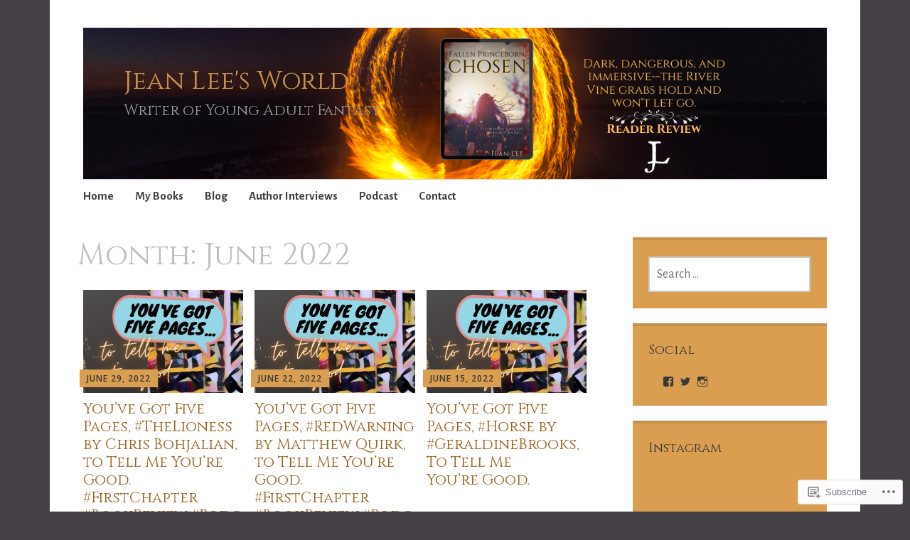

--- FILE ---
content_type: text/html; charset=UTF-8
request_url: https://jeanleesworld.com/2022/06/
body_size: 22422
content:
<!DOCTYPE html>
<html lang="en">
	<head>
		<meta charset="UTF-8">
		<meta name="viewport" content="width=device-width, initial-scale=1">
		<link rel="profile" href="http://gmpg.org/xfn/11">
	<title>June 2022 &#8211; Jean Lee&#039;s World</title>
<script type="text/javascript">
  WebFontConfig = {"google":{"families":["Cinzel:r:latin,latin-ext","Alegreya+Sans:r,i,b,bi:latin,latin-ext"]},"api_url":"https:\/\/fonts-api.wp.com\/css"};
  (function() {
    var wf = document.createElement('script');
    wf.src = '/wp-content/plugins/custom-fonts/js/webfont.js';
    wf.type = 'text/javascript';
    wf.async = 'true';
    var s = document.getElementsByTagName('script')[0];
    s.parentNode.insertBefore(wf, s);
	})();
</script><style id="jetpack-custom-fonts-css">.wf-active #infinite-handle span, .wf-active .comment-reply-link, .wf-active .edit-link, .wf-active .entry-footer a[rel="category tag"], .wf-active .entry-footer a[rel="tag"], .wf-active .entry-meta{font-family:"Alegreya Sans",sans-serif}.wf-active body, .wf-active button, .wf-active input, .wf-active select, .wf-active textarea{font-family:"Alegreya Sans",sans-serif}.wf-active .button, .wf-active .button-primary, .wf-active .button-secondary, .wf-active button, .wf-active input[type="button"], .wf-active input[type="reset"], .wf-active input[type="submit"]{font-family:"Alegreya Sans",sans-serif}.wf-active label{font-family:"Alegreya Sans",sans-serif}.wf-active .main-navigation{font-family:"Alegreya Sans",sans-serif}.wf-active .nav-next .meta-nav, .wf-active .nav-previous .meta-nav{font-family:"Alegreya Sans",sans-serif}.wf-active .page-links{font-family:"Alegreya Sans",sans-serif}.wf-active .comment-meta{font-family:"Alegreya Sans",sans-serif}.wf-active h1{font-style:normal;font-weight:400}.wf-active #reply-title, .wf-active .comments-title, .wf-active .widget-title, .wf-active .widgettitle, .wf-active .widget-title label, .wf-active h1, .wf-active h2, .wf-active h3, .wf-active h4, .wf-active h5, .wf-active h6{font-family:"Cinzel",serif;font-style:normal;font-weight:400}.wf-active h1{font-weight:400;font-style:normal}.wf-active #reply-title, .wf-active .comments-title, .wf-active .widget-title, .wf-active .widgettitle, .wf-active .widget-title label, .wf-active h2{font-weight:400;font-style:normal}.wf-active h3{font-weight:400;font-style:normal}.wf-active h4{font-weight:400;font-style:normal}.wf-active h5{font-weight:400;font-style:normal}.wf-active h6{font-weight:400;font-style:normal}.wf-active .site-title{font-family:"Cinzel",serif;font-weight:400;font-style:normal}.wf-active .site-description{font-style:normal;font-weight:400}.wf-active .archive .entry-title, .wf-active .blog .entry-title, .wf-active .search .entry-title{font-family:"Cinzel",serif;font-weight:400;font-style:normal}.wf-active .archive .apostrophe-2-featured .entry-title, .wf-active .blog .apostrophe-2-featured .entry-title, .wf-active .search .apostrophe-2-featured .entry-title{font-style:normal;font-weight:400}.wf-active .widget-title, .wf-active .widgettitle, .wf-active .widget-title label{font-style:normal;font-weight:400}.wf-active h1{font-style:normal;font-weight:400}</style>
<meta name='robots' content='max-image-preview:large' />

<!-- Async WordPress.com Remote Login -->
<script id="wpcom_remote_login_js">
var wpcom_remote_login_extra_auth = '';
function wpcom_remote_login_remove_dom_node_id( element_id ) {
	var dom_node = document.getElementById( element_id );
	if ( dom_node ) { dom_node.parentNode.removeChild( dom_node ); }
}
function wpcom_remote_login_remove_dom_node_classes( class_name ) {
	var dom_nodes = document.querySelectorAll( '.' + class_name );
	for ( var i = 0; i < dom_nodes.length; i++ ) {
		dom_nodes[ i ].parentNode.removeChild( dom_nodes[ i ] );
	}
}
function wpcom_remote_login_final_cleanup() {
	wpcom_remote_login_remove_dom_node_classes( "wpcom_remote_login_msg" );
	wpcom_remote_login_remove_dom_node_id( "wpcom_remote_login_key" );
	wpcom_remote_login_remove_dom_node_id( "wpcom_remote_login_validate" );
	wpcom_remote_login_remove_dom_node_id( "wpcom_remote_login_js" );
	wpcom_remote_login_remove_dom_node_id( "wpcom_request_access_iframe" );
	wpcom_remote_login_remove_dom_node_id( "wpcom_request_access_styles" );
}

// Watch for messages back from the remote login
window.addEventListener( "message", function( e ) {
	if ( e.origin === "https://r-login.wordpress.com" ) {
		var data = {};
		try {
			data = JSON.parse( e.data );
		} catch( e ) {
			wpcom_remote_login_final_cleanup();
			return;
		}

		if ( data.msg === 'LOGIN' ) {
			// Clean up the login check iframe
			wpcom_remote_login_remove_dom_node_id( "wpcom_remote_login_key" );

			var id_regex = new RegExp( /^[0-9]+$/ );
			var token_regex = new RegExp( /^.*|.*|.*$/ );
			if (
				token_regex.test( data.token )
				&& id_regex.test( data.wpcomid )
			) {
				// We have everything we need to ask for a login
				var script = document.createElement( "script" );
				script.setAttribute( "id", "wpcom_remote_login_validate" );
				script.src = '/remote-login.php?wpcom_remote_login=validate'
					+ '&wpcomid=' + data.wpcomid
					+ '&token=' + encodeURIComponent( data.token )
					+ '&host=' + window.location.protocol
					+ '//' + window.location.hostname
					+ '&postid=20016'
					+ '&is_singular=';
				document.body.appendChild( script );
			}

			return;
		}

		// Safari ITP, not logged in, so redirect
		if ( data.msg === 'LOGIN-REDIRECT' ) {
			window.location = 'https://wordpress.com/log-in?redirect_to=' + window.location.href;
			return;
		}

		// Safari ITP, storage access failed, remove the request
		if ( data.msg === 'LOGIN-REMOVE' ) {
			var css_zap = 'html { -webkit-transition: margin-top 1s; transition: margin-top 1s; } /* 9001 */ html { margin-top: 0 !important; } * html body { margin-top: 0 !important; } @media screen and ( max-width: 782px ) { html { margin-top: 0 !important; } * html body { margin-top: 0 !important; } }';
			var style_zap = document.createElement( 'style' );
			style_zap.type = 'text/css';
			style_zap.appendChild( document.createTextNode( css_zap ) );
			document.body.appendChild( style_zap );

			var e = document.getElementById( 'wpcom_request_access_iframe' );
			e.parentNode.removeChild( e );

			document.cookie = 'wordpress_com_login_access=denied; path=/; max-age=31536000';

			return;
		}

		// Safari ITP
		if ( data.msg === 'REQUEST_ACCESS' ) {
			console.log( 'request access: safari' );

			// Check ITP iframe enable/disable knob
			if ( wpcom_remote_login_extra_auth !== 'safari_itp_iframe' ) {
				return;
			}

			// If we are in a "private window" there is no ITP.
			var private_window = false;
			try {
				var opendb = window.openDatabase( null, null, null, null );
			} catch( e ) {
				private_window = true;
			}

			if ( private_window ) {
				console.log( 'private window' );
				return;
			}

			var iframe = document.createElement( 'iframe' );
			iframe.id = 'wpcom_request_access_iframe';
			iframe.setAttribute( 'scrolling', 'no' );
			iframe.setAttribute( 'sandbox', 'allow-storage-access-by-user-activation allow-scripts allow-same-origin allow-top-navigation-by-user-activation' );
			iframe.src = 'https://r-login.wordpress.com/remote-login.php?wpcom_remote_login=request_access&origin=' + encodeURIComponent( data.origin ) + '&wpcomid=' + encodeURIComponent( data.wpcomid );

			var css = 'html { -webkit-transition: margin-top 1s; transition: margin-top 1s; } /* 9001 */ html { margin-top: 46px !important; } * html body { margin-top: 46px !important; } @media screen and ( max-width: 660px ) { html { margin-top: 71px !important; } * html body { margin-top: 71px !important; } #wpcom_request_access_iframe { display: block; height: 71px !important; } } #wpcom_request_access_iframe { border: 0px; height: 46px; position: fixed; top: 0; left: 0; width: 100%; min-width: 100%; z-index: 99999; background: #23282d; } ';

			var style = document.createElement( 'style' );
			style.type = 'text/css';
			style.id = 'wpcom_request_access_styles';
			style.appendChild( document.createTextNode( css ) );
			document.body.appendChild( style );

			document.body.appendChild( iframe );
		}

		if ( data.msg === 'DONE' ) {
			wpcom_remote_login_final_cleanup();
		}
	}
}, false );

// Inject the remote login iframe after the page has had a chance to load
// more critical resources
window.addEventListener( "DOMContentLoaded", function( e ) {
	var iframe = document.createElement( "iframe" );
	iframe.style.display = "none";
	iframe.setAttribute( "scrolling", "no" );
	iframe.setAttribute( "id", "wpcom_remote_login_key" );
	iframe.src = "https://r-login.wordpress.com/remote-login.php"
		+ "?wpcom_remote_login=key"
		+ "&origin=aHR0cHM6Ly9qZWFubGVlc3dvcmxkLmNvbQ%3D%3D"
		+ "&wpcomid=84146864"
		+ "&time=" + Math.floor( Date.now() / 1000 );
	document.body.appendChild( iframe );
}, false );
</script>
<link rel='dns-prefetch' href='//s0.wp.com' />
<link rel='dns-prefetch' href='//fonts-api.wp.com' />
<link rel="alternate" type="application/rss+xml" title="Jean Lee&#039;s World &raquo; Feed" href="https://jeanleesworld.com/feed/" />
<link rel="alternate" type="application/rss+xml" title="Jean Lee&#039;s World &raquo; Comments Feed" href="https://jeanleesworld.com/comments/feed/" />
	<script type="text/javascript">
		/* <![CDATA[ */
		function addLoadEvent(func) {
			var oldonload = window.onload;
			if (typeof window.onload != 'function') {
				window.onload = func;
			} else {
				window.onload = function () {
					oldonload();
					func();
				}
			}
		}
		/* ]]> */
	</script>
	<style id='wp-emoji-styles-inline-css'>

	img.wp-smiley, img.emoji {
		display: inline !important;
		border: none !important;
		box-shadow: none !important;
		height: 1em !important;
		width: 1em !important;
		margin: 0 0.07em !important;
		vertical-align: -0.1em !important;
		background: none !important;
		padding: 0 !important;
	}
/*# sourceURL=wp-emoji-styles-inline-css */
</style>
<link crossorigin='anonymous' rel='stylesheet' id='all-css-2-1' href='/wp-content/plugins/gutenberg-core/v22.2.0/build/styles/block-library/style.css?m=1764855221i&cssminify=yes' type='text/css' media='all' />
<style id='wp-block-library-inline-css'>
.has-text-align-justify {
	text-align:justify;
}
.has-text-align-justify{text-align:justify;}

/*# sourceURL=wp-block-library-inline-css */
</style><style id='global-styles-inline-css'>
:root{--wp--preset--aspect-ratio--square: 1;--wp--preset--aspect-ratio--4-3: 4/3;--wp--preset--aspect-ratio--3-4: 3/4;--wp--preset--aspect-ratio--3-2: 3/2;--wp--preset--aspect-ratio--2-3: 2/3;--wp--preset--aspect-ratio--16-9: 16/9;--wp--preset--aspect-ratio--9-16: 9/16;--wp--preset--color--black: #404040;--wp--preset--color--cyan-bluish-gray: #abb8c3;--wp--preset--color--white: #ffffff;--wp--preset--color--pale-pink: #f78da7;--wp--preset--color--vivid-red: #cf2e2e;--wp--preset--color--luminous-vivid-orange: #ff6900;--wp--preset--color--luminous-vivid-amber: #fcb900;--wp--preset--color--light-green-cyan: #7bdcb5;--wp--preset--color--vivid-green-cyan: #00d084;--wp--preset--color--pale-cyan-blue: #8ed1fc;--wp--preset--color--vivid-cyan-blue: #0693e3;--wp--preset--color--vivid-purple: #9b51e0;--wp--preset--color--dark-gray: #686868;--wp--preset--color--medium-gray: #999999;--wp--preset--color--light-gray: #d9d9d9;--wp--preset--color--blue: #159ae7;--wp--preset--color--dark-blue: #362e77;--wp--preset--gradient--vivid-cyan-blue-to-vivid-purple: linear-gradient(135deg,rgb(6,147,227) 0%,rgb(155,81,224) 100%);--wp--preset--gradient--light-green-cyan-to-vivid-green-cyan: linear-gradient(135deg,rgb(122,220,180) 0%,rgb(0,208,130) 100%);--wp--preset--gradient--luminous-vivid-amber-to-luminous-vivid-orange: linear-gradient(135deg,rgb(252,185,0) 0%,rgb(255,105,0) 100%);--wp--preset--gradient--luminous-vivid-orange-to-vivid-red: linear-gradient(135deg,rgb(255,105,0) 0%,rgb(207,46,46) 100%);--wp--preset--gradient--very-light-gray-to-cyan-bluish-gray: linear-gradient(135deg,rgb(238,238,238) 0%,rgb(169,184,195) 100%);--wp--preset--gradient--cool-to-warm-spectrum: linear-gradient(135deg,rgb(74,234,220) 0%,rgb(151,120,209) 20%,rgb(207,42,186) 40%,rgb(238,44,130) 60%,rgb(251,105,98) 80%,rgb(254,248,76) 100%);--wp--preset--gradient--blush-light-purple: linear-gradient(135deg,rgb(255,206,236) 0%,rgb(152,150,240) 100%);--wp--preset--gradient--blush-bordeaux: linear-gradient(135deg,rgb(254,205,165) 0%,rgb(254,45,45) 50%,rgb(107,0,62) 100%);--wp--preset--gradient--luminous-dusk: linear-gradient(135deg,rgb(255,203,112) 0%,rgb(199,81,192) 50%,rgb(65,88,208) 100%);--wp--preset--gradient--pale-ocean: linear-gradient(135deg,rgb(255,245,203) 0%,rgb(182,227,212) 50%,rgb(51,167,181) 100%);--wp--preset--gradient--electric-grass: linear-gradient(135deg,rgb(202,248,128) 0%,rgb(113,206,126) 100%);--wp--preset--gradient--midnight: linear-gradient(135deg,rgb(2,3,129) 0%,rgb(40,116,252) 100%);--wp--preset--font-size--small: 13px;--wp--preset--font-size--medium: 20px;--wp--preset--font-size--large: 36px;--wp--preset--font-size--x-large: 42px;--wp--preset--font-family--albert-sans: 'Albert Sans', sans-serif;--wp--preset--font-family--alegreya: Alegreya, serif;--wp--preset--font-family--arvo: Arvo, serif;--wp--preset--font-family--bodoni-moda: 'Bodoni Moda', serif;--wp--preset--font-family--bricolage-grotesque: 'Bricolage Grotesque', sans-serif;--wp--preset--font-family--cabin: Cabin, sans-serif;--wp--preset--font-family--chivo: Chivo, sans-serif;--wp--preset--font-family--commissioner: Commissioner, sans-serif;--wp--preset--font-family--cormorant: Cormorant, serif;--wp--preset--font-family--courier-prime: 'Courier Prime', monospace;--wp--preset--font-family--crimson-pro: 'Crimson Pro', serif;--wp--preset--font-family--dm-mono: 'DM Mono', monospace;--wp--preset--font-family--dm-sans: 'DM Sans', sans-serif;--wp--preset--font-family--dm-serif-display: 'DM Serif Display', serif;--wp--preset--font-family--domine: Domine, serif;--wp--preset--font-family--eb-garamond: 'EB Garamond', serif;--wp--preset--font-family--epilogue: Epilogue, sans-serif;--wp--preset--font-family--fahkwang: Fahkwang, sans-serif;--wp--preset--font-family--figtree: Figtree, sans-serif;--wp--preset--font-family--fira-sans: 'Fira Sans', sans-serif;--wp--preset--font-family--fjalla-one: 'Fjalla One', sans-serif;--wp--preset--font-family--fraunces: Fraunces, serif;--wp--preset--font-family--gabarito: Gabarito, system-ui;--wp--preset--font-family--ibm-plex-mono: 'IBM Plex Mono', monospace;--wp--preset--font-family--ibm-plex-sans: 'IBM Plex Sans', sans-serif;--wp--preset--font-family--ibarra-real-nova: 'Ibarra Real Nova', serif;--wp--preset--font-family--instrument-serif: 'Instrument Serif', serif;--wp--preset--font-family--inter: Inter, sans-serif;--wp--preset--font-family--josefin-sans: 'Josefin Sans', sans-serif;--wp--preset--font-family--jost: Jost, sans-serif;--wp--preset--font-family--libre-baskerville: 'Libre Baskerville', serif;--wp--preset--font-family--libre-franklin: 'Libre Franklin', sans-serif;--wp--preset--font-family--literata: Literata, serif;--wp--preset--font-family--lora: Lora, serif;--wp--preset--font-family--merriweather: Merriweather, serif;--wp--preset--font-family--montserrat: Montserrat, sans-serif;--wp--preset--font-family--newsreader: Newsreader, serif;--wp--preset--font-family--noto-sans-mono: 'Noto Sans Mono', sans-serif;--wp--preset--font-family--nunito: Nunito, sans-serif;--wp--preset--font-family--open-sans: 'Open Sans', sans-serif;--wp--preset--font-family--overpass: Overpass, sans-serif;--wp--preset--font-family--pt-serif: 'PT Serif', serif;--wp--preset--font-family--petrona: Petrona, serif;--wp--preset--font-family--piazzolla: Piazzolla, serif;--wp--preset--font-family--playfair-display: 'Playfair Display', serif;--wp--preset--font-family--plus-jakarta-sans: 'Plus Jakarta Sans', sans-serif;--wp--preset--font-family--poppins: Poppins, sans-serif;--wp--preset--font-family--raleway: Raleway, sans-serif;--wp--preset--font-family--roboto: Roboto, sans-serif;--wp--preset--font-family--roboto-slab: 'Roboto Slab', serif;--wp--preset--font-family--rubik: Rubik, sans-serif;--wp--preset--font-family--rufina: Rufina, serif;--wp--preset--font-family--sora: Sora, sans-serif;--wp--preset--font-family--source-sans-3: 'Source Sans 3', sans-serif;--wp--preset--font-family--source-serif-4: 'Source Serif 4', serif;--wp--preset--font-family--space-mono: 'Space Mono', monospace;--wp--preset--font-family--syne: Syne, sans-serif;--wp--preset--font-family--texturina: Texturina, serif;--wp--preset--font-family--urbanist: Urbanist, sans-serif;--wp--preset--font-family--work-sans: 'Work Sans', sans-serif;--wp--preset--spacing--20: 0.44rem;--wp--preset--spacing--30: 0.67rem;--wp--preset--spacing--40: 1rem;--wp--preset--spacing--50: 1.5rem;--wp--preset--spacing--60: 2.25rem;--wp--preset--spacing--70: 3.38rem;--wp--preset--spacing--80: 5.06rem;--wp--preset--shadow--natural: 6px 6px 9px rgba(0, 0, 0, 0.2);--wp--preset--shadow--deep: 12px 12px 50px rgba(0, 0, 0, 0.4);--wp--preset--shadow--sharp: 6px 6px 0px rgba(0, 0, 0, 0.2);--wp--preset--shadow--outlined: 6px 6px 0px -3px rgb(255, 255, 255), 6px 6px rgb(0, 0, 0);--wp--preset--shadow--crisp: 6px 6px 0px rgb(0, 0, 0);}:where(.is-layout-flex){gap: 0.5em;}:where(.is-layout-grid){gap: 0.5em;}body .is-layout-flex{display: flex;}.is-layout-flex{flex-wrap: wrap;align-items: center;}.is-layout-flex > :is(*, div){margin: 0;}body .is-layout-grid{display: grid;}.is-layout-grid > :is(*, div){margin: 0;}:where(.wp-block-columns.is-layout-flex){gap: 2em;}:where(.wp-block-columns.is-layout-grid){gap: 2em;}:where(.wp-block-post-template.is-layout-flex){gap: 1.25em;}:where(.wp-block-post-template.is-layout-grid){gap: 1.25em;}.has-black-color{color: var(--wp--preset--color--black) !important;}.has-cyan-bluish-gray-color{color: var(--wp--preset--color--cyan-bluish-gray) !important;}.has-white-color{color: var(--wp--preset--color--white) !important;}.has-pale-pink-color{color: var(--wp--preset--color--pale-pink) !important;}.has-vivid-red-color{color: var(--wp--preset--color--vivid-red) !important;}.has-luminous-vivid-orange-color{color: var(--wp--preset--color--luminous-vivid-orange) !important;}.has-luminous-vivid-amber-color{color: var(--wp--preset--color--luminous-vivid-amber) !important;}.has-light-green-cyan-color{color: var(--wp--preset--color--light-green-cyan) !important;}.has-vivid-green-cyan-color{color: var(--wp--preset--color--vivid-green-cyan) !important;}.has-pale-cyan-blue-color{color: var(--wp--preset--color--pale-cyan-blue) !important;}.has-vivid-cyan-blue-color{color: var(--wp--preset--color--vivid-cyan-blue) !important;}.has-vivid-purple-color{color: var(--wp--preset--color--vivid-purple) !important;}.has-black-background-color{background-color: var(--wp--preset--color--black) !important;}.has-cyan-bluish-gray-background-color{background-color: var(--wp--preset--color--cyan-bluish-gray) !important;}.has-white-background-color{background-color: var(--wp--preset--color--white) !important;}.has-pale-pink-background-color{background-color: var(--wp--preset--color--pale-pink) !important;}.has-vivid-red-background-color{background-color: var(--wp--preset--color--vivid-red) !important;}.has-luminous-vivid-orange-background-color{background-color: var(--wp--preset--color--luminous-vivid-orange) !important;}.has-luminous-vivid-amber-background-color{background-color: var(--wp--preset--color--luminous-vivid-amber) !important;}.has-light-green-cyan-background-color{background-color: var(--wp--preset--color--light-green-cyan) !important;}.has-vivid-green-cyan-background-color{background-color: var(--wp--preset--color--vivid-green-cyan) !important;}.has-pale-cyan-blue-background-color{background-color: var(--wp--preset--color--pale-cyan-blue) !important;}.has-vivid-cyan-blue-background-color{background-color: var(--wp--preset--color--vivid-cyan-blue) !important;}.has-vivid-purple-background-color{background-color: var(--wp--preset--color--vivid-purple) !important;}.has-black-border-color{border-color: var(--wp--preset--color--black) !important;}.has-cyan-bluish-gray-border-color{border-color: var(--wp--preset--color--cyan-bluish-gray) !important;}.has-white-border-color{border-color: var(--wp--preset--color--white) !important;}.has-pale-pink-border-color{border-color: var(--wp--preset--color--pale-pink) !important;}.has-vivid-red-border-color{border-color: var(--wp--preset--color--vivid-red) !important;}.has-luminous-vivid-orange-border-color{border-color: var(--wp--preset--color--luminous-vivid-orange) !important;}.has-luminous-vivid-amber-border-color{border-color: var(--wp--preset--color--luminous-vivid-amber) !important;}.has-light-green-cyan-border-color{border-color: var(--wp--preset--color--light-green-cyan) !important;}.has-vivid-green-cyan-border-color{border-color: var(--wp--preset--color--vivid-green-cyan) !important;}.has-pale-cyan-blue-border-color{border-color: var(--wp--preset--color--pale-cyan-blue) !important;}.has-vivid-cyan-blue-border-color{border-color: var(--wp--preset--color--vivid-cyan-blue) !important;}.has-vivid-purple-border-color{border-color: var(--wp--preset--color--vivid-purple) !important;}.has-vivid-cyan-blue-to-vivid-purple-gradient-background{background: var(--wp--preset--gradient--vivid-cyan-blue-to-vivid-purple) !important;}.has-light-green-cyan-to-vivid-green-cyan-gradient-background{background: var(--wp--preset--gradient--light-green-cyan-to-vivid-green-cyan) !important;}.has-luminous-vivid-amber-to-luminous-vivid-orange-gradient-background{background: var(--wp--preset--gradient--luminous-vivid-amber-to-luminous-vivid-orange) !important;}.has-luminous-vivid-orange-to-vivid-red-gradient-background{background: var(--wp--preset--gradient--luminous-vivid-orange-to-vivid-red) !important;}.has-very-light-gray-to-cyan-bluish-gray-gradient-background{background: var(--wp--preset--gradient--very-light-gray-to-cyan-bluish-gray) !important;}.has-cool-to-warm-spectrum-gradient-background{background: var(--wp--preset--gradient--cool-to-warm-spectrum) !important;}.has-blush-light-purple-gradient-background{background: var(--wp--preset--gradient--blush-light-purple) !important;}.has-blush-bordeaux-gradient-background{background: var(--wp--preset--gradient--blush-bordeaux) !important;}.has-luminous-dusk-gradient-background{background: var(--wp--preset--gradient--luminous-dusk) !important;}.has-pale-ocean-gradient-background{background: var(--wp--preset--gradient--pale-ocean) !important;}.has-electric-grass-gradient-background{background: var(--wp--preset--gradient--electric-grass) !important;}.has-midnight-gradient-background{background: var(--wp--preset--gradient--midnight) !important;}.has-small-font-size{font-size: var(--wp--preset--font-size--small) !important;}.has-medium-font-size{font-size: var(--wp--preset--font-size--medium) !important;}.has-large-font-size{font-size: var(--wp--preset--font-size--large) !important;}.has-x-large-font-size{font-size: var(--wp--preset--font-size--x-large) !important;}.has-albert-sans-font-family{font-family: var(--wp--preset--font-family--albert-sans) !important;}.has-alegreya-font-family{font-family: var(--wp--preset--font-family--alegreya) !important;}.has-arvo-font-family{font-family: var(--wp--preset--font-family--arvo) !important;}.has-bodoni-moda-font-family{font-family: var(--wp--preset--font-family--bodoni-moda) !important;}.has-bricolage-grotesque-font-family{font-family: var(--wp--preset--font-family--bricolage-grotesque) !important;}.has-cabin-font-family{font-family: var(--wp--preset--font-family--cabin) !important;}.has-chivo-font-family{font-family: var(--wp--preset--font-family--chivo) !important;}.has-commissioner-font-family{font-family: var(--wp--preset--font-family--commissioner) !important;}.has-cormorant-font-family{font-family: var(--wp--preset--font-family--cormorant) !important;}.has-courier-prime-font-family{font-family: var(--wp--preset--font-family--courier-prime) !important;}.has-crimson-pro-font-family{font-family: var(--wp--preset--font-family--crimson-pro) !important;}.has-dm-mono-font-family{font-family: var(--wp--preset--font-family--dm-mono) !important;}.has-dm-sans-font-family{font-family: var(--wp--preset--font-family--dm-sans) !important;}.has-dm-serif-display-font-family{font-family: var(--wp--preset--font-family--dm-serif-display) !important;}.has-domine-font-family{font-family: var(--wp--preset--font-family--domine) !important;}.has-eb-garamond-font-family{font-family: var(--wp--preset--font-family--eb-garamond) !important;}.has-epilogue-font-family{font-family: var(--wp--preset--font-family--epilogue) !important;}.has-fahkwang-font-family{font-family: var(--wp--preset--font-family--fahkwang) !important;}.has-figtree-font-family{font-family: var(--wp--preset--font-family--figtree) !important;}.has-fira-sans-font-family{font-family: var(--wp--preset--font-family--fira-sans) !important;}.has-fjalla-one-font-family{font-family: var(--wp--preset--font-family--fjalla-one) !important;}.has-fraunces-font-family{font-family: var(--wp--preset--font-family--fraunces) !important;}.has-gabarito-font-family{font-family: var(--wp--preset--font-family--gabarito) !important;}.has-ibm-plex-mono-font-family{font-family: var(--wp--preset--font-family--ibm-plex-mono) !important;}.has-ibm-plex-sans-font-family{font-family: var(--wp--preset--font-family--ibm-plex-sans) !important;}.has-ibarra-real-nova-font-family{font-family: var(--wp--preset--font-family--ibarra-real-nova) !important;}.has-instrument-serif-font-family{font-family: var(--wp--preset--font-family--instrument-serif) !important;}.has-inter-font-family{font-family: var(--wp--preset--font-family--inter) !important;}.has-josefin-sans-font-family{font-family: var(--wp--preset--font-family--josefin-sans) !important;}.has-jost-font-family{font-family: var(--wp--preset--font-family--jost) !important;}.has-libre-baskerville-font-family{font-family: var(--wp--preset--font-family--libre-baskerville) !important;}.has-libre-franklin-font-family{font-family: var(--wp--preset--font-family--libre-franklin) !important;}.has-literata-font-family{font-family: var(--wp--preset--font-family--literata) !important;}.has-lora-font-family{font-family: var(--wp--preset--font-family--lora) !important;}.has-merriweather-font-family{font-family: var(--wp--preset--font-family--merriweather) !important;}.has-montserrat-font-family{font-family: var(--wp--preset--font-family--montserrat) !important;}.has-newsreader-font-family{font-family: var(--wp--preset--font-family--newsreader) !important;}.has-noto-sans-mono-font-family{font-family: var(--wp--preset--font-family--noto-sans-mono) !important;}.has-nunito-font-family{font-family: var(--wp--preset--font-family--nunito) !important;}.has-open-sans-font-family{font-family: var(--wp--preset--font-family--open-sans) !important;}.has-overpass-font-family{font-family: var(--wp--preset--font-family--overpass) !important;}.has-pt-serif-font-family{font-family: var(--wp--preset--font-family--pt-serif) !important;}.has-petrona-font-family{font-family: var(--wp--preset--font-family--petrona) !important;}.has-piazzolla-font-family{font-family: var(--wp--preset--font-family--piazzolla) !important;}.has-playfair-display-font-family{font-family: var(--wp--preset--font-family--playfair-display) !important;}.has-plus-jakarta-sans-font-family{font-family: var(--wp--preset--font-family--plus-jakarta-sans) !important;}.has-poppins-font-family{font-family: var(--wp--preset--font-family--poppins) !important;}.has-raleway-font-family{font-family: var(--wp--preset--font-family--raleway) !important;}.has-roboto-font-family{font-family: var(--wp--preset--font-family--roboto) !important;}.has-roboto-slab-font-family{font-family: var(--wp--preset--font-family--roboto-slab) !important;}.has-rubik-font-family{font-family: var(--wp--preset--font-family--rubik) !important;}.has-rufina-font-family{font-family: var(--wp--preset--font-family--rufina) !important;}.has-sora-font-family{font-family: var(--wp--preset--font-family--sora) !important;}.has-source-sans-3-font-family{font-family: var(--wp--preset--font-family--source-sans-3) !important;}.has-source-serif-4-font-family{font-family: var(--wp--preset--font-family--source-serif-4) !important;}.has-space-mono-font-family{font-family: var(--wp--preset--font-family--space-mono) !important;}.has-syne-font-family{font-family: var(--wp--preset--font-family--syne) !important;}.has-texturina-font-family{font-family: var(--wp--preset--font-family--texturina) !important;}.has-urbanist-font-family{font-family: var(--wp--preset--font-family--urbanist) !important;}.has-work-sans-font-family{font-family: var(--wp--preset--font-family--work-sans) !important;}
/*# sourceURL=global-styles-inline-css */
</style>

<style id='classic-theme-styles-inline-css'>
/*! This file is auto-generated */
.wp-block-button__link{color:#fff;background-color:#32373c;border-radius:9999px;box-shadow:none;text-decoration:none;padding:calc(.667em + 2px) calc(1.333em + 2px);font-size:1.125em}.wp-block-file__button{background:#32373c;color:#fff;text-decoration:none}
/*# sourceURL=/wp-includes/css/classic-themes.min.css */
</style>
<link crossorigin='anonymous' rel='stylesheet' id='all-css-4-1' href='/_static/??-eJyNj9EKwjAMRX/ILGxO3Iv4KbJ1YXY2bWg6h39vh6KCor6EJJxzSXAWMMEn8gnFTYP1iiZ0LpiTYlWUTVGCWhZHEOlc1NhbTQ8CNF0cFUZ1hS9BPMEzK1Les7RpIZh625Ijztg3bZbsQNdJJFXIle3EkI5Z1DfvtkaZOmwlaIpBjgQVZg5vd/6t/PxnpCStOd1n5BA8Hqw3OJCnaLOhn9sldM+7crtZV029LevxCrAJjKw=&cssminify=yes' type='text/css' media='all' />
<link rel='stylesheet' id='apostrophe-2-fonts-css' href='https://fonts-api.wp.com/css?family=PT+Serif%3A400%2C400italic%2C700%2C700italic%7COpen+Sans%3A300%2C300italic%2C400%2C400italic%2C600%2C600italic%2C700%2C700italic%2C800%2C800italic&#038;subset=latin%2Clatin-ext%2Ccyrillic' media='all' />
<link crossorigin='anonymous' rel='stylesheet' id='all-css-6-1' href='/_static/??-eJx9y0sOwjAMRdENYazyEe0AsZbUMmlQEluxo4rdU2Zlwuxd6R1cFUiqc3X0hQsbap8xqJg30YXhhKkSmr8zw6ok5UhmB9y50kFzj6kaNp6zxG1G3F67/IciC2Sh4EnqT8Azh9S+9FHuw3WYzpfbOE6vD0I/Qq0=&cssminify=yes' type='text/css' media='all' />
<link crossorigin='anonymous' rel='stylesheet' id='print-css-7-1' href='/wp-content/mu-plugins/global-print/global-print.css?m=1465851035i&cssminify=yes' type='text/css' media='print' />
<style id='jetpack-global-styles-frontend-style-inline-css'>
:root { --font-headings: unset; --font-base: unset; --font-headings-default: -apple-system,BlinkMacSystemFont,"Segoe UI",Roboto,Oxygen-Sans,Ubuntu,Cantarell,"Helvetica Neue",sans-serif; --font-base-default: -apple-system,BlinkMacSystemFont,"Segoe UI",Roboto,Oxygen-Sans,Ubuntu,Cantarell,"Helvetica Neue",sans-serif;}
/*# sourceURL=jetpack-global-styles-frontend-style-inline-css */
</style>
<link crossorigin='anonymous' rel='stylesheet' id='all-css-10-1' href='/wp-content/themes/h4/global.css?m=1420737423i&cssminify=yes' type='text/css' media='all' />
<script type="text/javascript" id="wpcom-actionbar-placeholder-js-extra">
/* <![CDATA[ */
var actionbardata = {"siteID":"84146864","postID":"0","siteURL":"https://jeanleesworld.com","xhrURL":"https://jeanleesworld.com/wp-admin/admin-ajax.php","nonce":"4da4b0dc14","isLoggedIn":"","statusMessage":"","subsEmailDefault":"instantly","proxyScriptUrl":"https://s0.wp.com/wp-content/js/wpcom-proxy-request.js?m=1513050504i&amp;ver=20211021","i18n":{"followedText":"New posts from this site will now appear in your \u003Ca href=\"https://wordpress.com/reader\"\u003EReader\u003C/a\u003E","foldBar":"Collapse this bar","unfoldBar":"Expand this bar","shortLinkCopied":"Shortlink copied to clipboard."}};
//# sourceURL=wpcom-actionbar-placeholder-js-extra
/* ]]> */
</script>
<script type="text/javascript" id="jetpack-mu-wpcom-settings-js-before">
/* <![CDATA[ */
var JETPACK_MU_WPCOM_SETTINGS = {"assetsUrl":"https://s0.wp.com/wp-content/mu-plugins/jetpack-mu-wpcom-plugin/moon/jetpack_vendor/automattic/jetpack-mu-wpcom/src/build/"};
//# sourceURL=jetpack-mu-wpcom-settings-js-before
/* ]]> */
</script>
<script crossorigin='anonymous' type='text/javascript'  src='/_static/??-eJzTLy/QTc7PK0nNK9HPKtYvyinRLSjKr6jUyyrW0QfKZeYl55SmpBaDJLMKS1OLKqGUXm5mHkFFurmZ6UWJJalQxfa5tobmRgamxgZmFpZZACbyLJI='></script>
<script type="text/javascript" id="rlt-proxy-js-after">
/* <![CDATA[ */
	rltInitialize( {"token":null,"iframeOrigins":["https:\/\/widgets.wp.com"]} );
//# sourceURL=rlt-proxy-js-after
/* ]]> */
</script>
<link rel="EditURI" type="application/rsd+xml" title="RSD" href="https://jeanleesworld.wordpress.com/xmlrpc.php?rsd" />
<meta name="generator" content="WordPress.com" />

<!-- Jetpack Open Graph Tags -->
<meta property="og:type" content="website" />
<meta property="og:title" content="June 2022 &#8211; Jean Lee&#039;s World" />
<meta property="og:site_name" content="Jean Lee&#039;s World" />
<meta property="og:image" content="https://jeanleesworld.com/wp-content/uploads/2018/05/dscf8889-copy.jpg?w=140" />
<meta property="og:image:width" content="200" />
<meta property="og:image:height" content="200" />
<meta property="og:image:alt" content="" />
<meta property="og:locale" content="en_US" />
<meta name="twitter:creator" content="@jeanleesworld" />
<meta name="twitter:site" content="@jeanleesworld" />

<!-- End Jetpack Open Graph Tags -->
<link rel='openid.server' href='https://jeanleesworld.com/?openidserver=1' />
<link rel='openid.delegate' href='https://jeanleesworld.com/' />
<link rel="search" type="application/opensearchdescription+xml" href="https://jeanleesworld.com/osd.xml" title="Jean Lee&#039;s World" />
<link rel="search" type="application/opensearchdescription+xml" href="https://s1.wp.com/opensearch.xml" title="WordPress.com" />
<meta name="theme-color" content="#444046" />
<meta name="description" content="6 posts published by jeanleesworld during June 2022" />
		<style type="text/css" id="apostrophe-2-header-css">
				.site-branding {
			background: url('https://jeanleesworld.com/wp-content/uploads/2025/01/cropped-life-is-an-adventure-7-1.png') center center;
			background-size: cover;
			min-height: 200px;
			padding: 3em;
		}
				</style>
		<style type="text/css" id="custom-background-css">
body.custom-background { background-color: #444046; }
</style>
	<style type="text/css" id="custom-colors-css">.entry-meta a, .entry-meta span, .edit-link a, .comment-reply-link a, .entry-footer a[rel="tag"] a,
			.entry-footer a[rel="category tag"] a, #infinite-handle span a,
			.widget-area .sidebar-primary aside .widgettitle,
			.widget-area .sidebar-primary aside .widget-title,
			.widget-area .sidebar-primary aside .widget-title label,
			.widget-area .sidebar-primary aside,
			.widget-area .sidebar-primary aside a { color: #383838;}
.widget-area .sidebar-primary aside.widget_goodreads a { color: #6D6D6D;}
.widget-area .sidebar-primary aside.jetpack_widget_social_icons ul a:hover { color: #2B2B2B;}
.sticky .entry-meta a, .sticky .entry-meta::before, .featured-content .entry-meta .posted-on a { color: #000000;}
body { background-color: #444046;}
.infinite-container { background-color: #444046;}
a, .main-navigation a:hover, .apostrophe-2-social li:hover a::before, .archive .entry-title a, .blog .entry-title a, .search .entry-title a,
		 .site-title a:hover { color: #98631F;}
.widget-area .sidebar-primary aside { background-color: #D99E50;}
.entry-meta .posted-on,
		  .entry-meta .byline,
		  .sticky .entry-meta,
		  .comment-reply-link,
		  .entry-footer a[rel="tag"],
		  #infinite-handle span { background-color: #D99E50;}
button,
		  input[type="button"],
		  input[type="reset"],
		  input[type="submit"] { color: #98631F;}
button,
		  input[type="button"],
		  input[type="reset"],
		  input[type="submit"],
		  .button-primary,
		  .button,
		  .button-secondary,
		  .apostrophe-2-navigation .current_page_item a,
		  .apostrophe-2-navigation .current-menu-item a,
		  .apostrophe-2-navigation .current-post-ancestor a,
		  .apostrophe-2-navigation .current-menu-ancestor a,
		  .apostrophe-2-navigation .current-menu-parent a,
		  .apostrophe-2-navigation .current-post-parent a { border-color: #d99e50;}
input[type="text"]:focus,
		  input[type="email"]:focus,
		  input[type="url"]:focus,
		  input[type="password"]:focus,
		  input[type="search"]:focus,
		  textarea:focus { color: #d99e50;}
input[type="text"]:focus,
		  input[type="email"]:focus,
		  input[type="url"]:focus,
		  input[type="password"]:focus,
		  input[type="search"]:focus,
		  textarea:focus { border-color: #d99e50;}
.sidebar-primary button,
		  .sidebar-primary input[type="button"],
		  .sidebar-primary input[type="reset"],
		  .sidebar-primary input[type="submit"] { color: #000000;}
.sidebar-primary button:hover,
  		  .sidebar-primary button:focus,
		  .sidebar-primary input[type="button"]:focus,
		  .sidebar-primary input[type="button"]:hover,
		  .sidebar-primary input[type="reset"]:focus,
		  .sidebar-primary input[type="reset"]:hover,
		  .sidebar-primary input[type="submit"]:focus,
		  .sidebar-primary input[type="submit"]:hover,
		  #subscribe-blog input[type="submit"]:focus,
		  #subscribe-blog input[type="submit"]:hover { color: #000000;}
.sidebar-primary button:hover,
		  .sidebar-primary input[type="button"]:hover,
		  .sidebar-primary input[type="reset"]:hover,
		  .sidebar-primary input[type="submit"]:hover { border-color: #3A2607;}
.sidebar-primary button:hover,
		  .sidebar-primary input[type="button"]:hover,
		  .sidebar-primary input[type="reset"]:hover,
		  .sidebar-primary input[type="submit"]:hover { background-color: #d99e50;}
.sidebar-secondary a { color: #8F5E1D;}
.sidebar-secondary button,
		  .sidebar-secondary input[type="button"],
		  .sidebar-secondary input[type="reset"],
		  .sidebar-secondary input[type="submit"] { color: #8F5E1D;}
.sidebar-secondary button:hover,
		  .sidebar-secondary input[type="button"]:hover,
		  .sidebar-secondary input[type="reset"]:hover,
		  .sidebar-secondary input[type="submit"]:hover { border-color: #8F5E1D;}
.sidebar-tertiary button,
		  .sidebar-tertiary input[type="button"],
		  .sidebar-tertiary input[type="reset"],
		  .sidebar-tertiary input[type="submit"] { color: #98631F;}
.sidebar-tertiary button:hover,
		  .sidebar-tertiary input[type="button"]:hover,
		  .sidebar-tertiary input[type="reset"]:hover,
		  .sidebar-tertiary input[type="submit"]:hover,
		  .site-footer button:hover,
		  .site-footer input[type="button"]:hover,
		  .site-footer input[type="reset"]:hover,
		  .site-footer input[type="submit"]:hover { border-color: #98631F;}
.sidebar-secondary button:hover,
		  .sidebar-secondary input[type="button"]:hover,
		  .sidebar-secondary input[type="reset"]:hover,
		  .sidebar-secondary input[type="submit"]:hover,
		  .sidebar-tertiary button:hover,
		  .sidebar-tertiary input[type="button"]:hover,
		  .sidebar-tertiary input[type="reset"]:hover,
		  .sidebar-tertiary input[type="submit"]:hover,
		  .site-footer button:hover,
		  .site-footer input[type="button"]:hover,
		  .site-footer input[type="reset"]:hover,
		  .site-footer input[type="submit"]:hover { background-color: #d99e50;}
.sidebar-secondary button:hover,
		  .sidebar-secondary input[type="button"]:hover,
		  .sidebar-secondary input[type="reset"]:hover,
		  .sidebar-secondary input[type="submit"]:hover,
		  .sidebar-tertiary button:hover,
		  .sidebar-tertiary input[type="button"]:hover,
		  .sidebar-tertiary input[type="reset"]:hover,
		  .sidebar-tertiary input[type="submit"]:hover,
		  .site-footer button:hover,
		  .site-footer input[type="button"]:hover,
		  .site-footer input[type="reset"]:hover,
		  .site-footer input[type="submit"]:hover { background-color: rgba( 217, 158, 80, 0.25 );}
.widget-area .sidebar-primary aside { border-color: #c4914f;}
a:hover, a:focus, a:active,
		.blog .featured-content .entry-title a, .blog .sticky .entry-title a { color: #8F642D;}
a:hover, a:focus, a:active, .site-title a { color: #C4914F;}
.entry-footer a[rel="category tag"], .sticky .entry-meta, .blog .featured-content .entry-meta .posted-on { background-color: #C08A43;}
</style>
<link rel="icon" href="https://jeanleesworld.com/wp-content/uploads/2018/05/dscf8889-copy.jpg?w=32" sizes="32x32" />
<link rel="icon" href="https://jeanleesworld.com/wp-content/uploads/2018/05/dscf8889-copy.jpg?w=140" sizes="192x192" />
<link rel="apple-touch-icon" href="https://jeanleesworld.com/wp-content/uploads/2018/05/dscf8889-copy.jpg?w=140" />
<meta name="msapplication-TileImage" content="https://jeanleesworld.com/wp-content/uploads/2018/05/dscf8889-copy.jpg?w=140" />
	<link crossorigin='anonymous' rel='stylesheet' id='all-css-0-3' href='/_static/??-eJyljt0KwjAMhV/ILsyhwwvxUaRrQ8nsH03K2NvbiTBv1ZvD+UL4OLBkZVIUjAKhquyro8gwo2RtHm+GkNIWtnpkWMg6FAZOhrRXAS1pRU3STrJ67AzzAX73tj/Rruiwt2+Vd4oGpkreAteJTaEs9Br4SV2g+O9Yl5ItqC1DE+20aW/h2o+n4TKeh/44PwEdPokt&cssminify=yes' type='text/css' media='all' />
</head>

	<body class="archive date custom-background wp-embed-responsive wp-theme-pubapostrophe-2 customizer-styles-applied jetpack-reblog-enabled custom-colors">
		<div id="page" class="hfeed site">

			<header id="masthead" class="site-header" role="banner">
				<div class="site-branding">
										<h1 class="site-title"><a href="https://jeanleesworld.com/" rel="home">Jean Lee&#039;s World</a></h1>
					<h2 class="site-description">Writer of Young Adult Fantasy</h2>
				</div>

				<nav id="site-navigation" class="main-navigation" role="navigation">
					<a class="menu-toggle">Menu</a>
					<a class="skip-link screen-reader-text" href="#content">Skip to content</a>

					<div class="menu-explore-jean-lees-world-container"><ul id="menu-explore-jean-lees-world" class="apostrophe-2-navigation"><li id="menu-item-23538" class="menu-item menu-item-type-post_type menu-item-object-page menu-item-home menu-item-23538"><a href="https://jeanleesworld.com/">Home</a></li>
<li id="menu-item-14124" class="menu-item menu-item-type-post_type menu-item-object-page menu-item-14124"><a href="https://jeanleesworld.com/books/">My Books</a></li>
<li id="menu-item-23547" class="menu-item menu-item-type-taxonomy menu-item-object-category menu-item-23547"><a href="https://jeanleesworld.com/category/blog/">Blog</a></li>
<li id="menu-item-14523" class="menu-item menu-item-type-taxonomy menu-item-object-category menu-item-14523"><a href="https://jeanleesworld.com/category/author-interviews/">Author Interviews</a></li>
<li id="menu-item-18271" class="menu-item menu-item-type-taxonomy menu-item-object-category menu-item-18271"><a href="https://jeanleesworld.com/category/podcast/">Podcast</a></li>
<li id="menu-item-6548" class="menu-item menu-item-type-post_type menu-item-object-page menu-item-6548"><a href="https://jeanleesworld.com/explore-jean-lees-world/acknowledgements-contact-information/">Contact</a></li>
</ul></div>
					
				</nav><!-- #site-navigation -->
			</header><!-- #masthead -->

			<div id="content" class="site-content">

	<section id="primary" class="content-area">

	
		<header class="page-header">
			<h1 class="page-title">Month: <span>June 2022</span></h1>		</header><!-- .page-header -->

		<main id="main" class="site-main" role="main">

			<div id="posts-wrapper">

						
				
<article id="post-20016" class="post-20016 post type-post status-publish format-standard has-post-thumbnail hentry category-blog category-fiction category-podcast category-reading category-writing tag-amwriting tag-bookreview tag-firstchapter tag-podcast-2 tag-storytelling tag-writinglife tag-writingtips fallback-thumbnail">
	
	<a class="entry-thumbnail apostrophe-2-thumb" href="https://jeanleesworld.com/2022/06/29/youve-got-five-pages-thelioness-by-chris-bohjalian-to-tell-me-youre-good-firstchapter-bookreview-podcast/">
		<img width="450" height="288" src="https://jeanleesworld.com/wp-content/uploads/2022/03/cropped-white-photo-line-simple-twitter-header-10.png?w=450&amp;h=288&amp;crop=1" class="attachment-post-thumbnail size-post-thumbnail wp-post-image" alt="" />	</a>
	<header class="entry-header">
		<div class="entry-meta">
			<span class="posted-on"><a href="https://jeanleesworld.com/2022/06/29/youve-got-five-pages-thelioness-by-chris-bohjalian-to-tell-me-youre-good-firstchapter-bookreview-podcast/" rel="bookmark"><time class="entry-date published updated" datetime="2022-06-29T06:33:45-05:00">June 29, 2022</time></a></span><span class="byline"> <span class="author vcard"><a class="url fn n" href="https://jeanleesworld.com/author/jeanleesworld/">jeanleesworld</a></span></span>		</div><!-- .entry-meta -->
		<h2 class="entry-title"><a href="https://jeanleesworld.com/2022/06/29/youve-got-five-pages-thelioness-by-chris-bohjalian-to-tell-me-youre-good-firstchapter-bookreview-podcast/" rel="bookmark">You’ve Got Five Pages, #TheLioness by Chris Bohjalian, to Tell Me You’re Good. #FirstChapter #BookReview #Podcast</a></h2>
	</header><!-- .entry-header -->

</article><!-- #post-## -->

			
				
<article id="post-19999" class="post-19999 post type-post status-publish format-standard has-post-thumbnail hentry category-blog category-fiction category-mystery category-podcast category-reading category-uncategorized category-writing tag-amwriting tag-bookreview tag-firstchapter tag-podcast-2 tag-storytelling tag-writinglife tag-writingtips fallback-thumbnail">
	
	<a class="entry-thumbnail apostrophe-2-thumb" href="https://jeanleesworld.com/2022/06/22/youve-got-five-pages-redwarning-by-matthew-quirk-to-tell-me-youre-good-firstchapter-bookreview-podcast/">
		<img width="450" height="288" src="https://jeanleesworld.com/wp-content/uploads/2022/03/cropped-white-photo-line-simple-twitter-header-10.png?w=450&amp;h=288&amp;crop=1" class="attachment-post-thumbnail size-post-thumbnail wp-post-image" alt="" loading="lazy" />	</a>
	<header class="entry-header">
		<div class="entry-meta">
			<span class="posted-on"><a href="https://jeanleesworld.com/2022/06/22/youve-got-five-pages-redwarning-by-matthew-quirk-to-tell-me-youre-good-firstchapter-bookreview-podcast/" rel="bookmark"><time class="entry-date published updated" datetime="2022-06-22T06:14:04-05:00">June 22, 2022</time></a></span><span class="byline"> <span class="author vcard"><a class="url fn n" href="https://jeanleesworld.com/author/jeanleesworld/">jeanleesworld</a></span></span>		</div><!-- .entry-meta -->
		<h2 class="entry-title"><a href="https://jeanleesworld.com/2022/06/22/youve-got-five-pages-redwarning-by-matthew-quirk-to-tell-me-youre-good-firstchapter-bookreview-podcast/" rel="bookmark">You’ve Got Five Pages, #RedWarning by Matthew Quirk, to Tell Me You’re Good. #FirstChapter #BookReview #Podcast</a></h2>
	</header><!-- .entry-header -->

</article><!-- #post-## -->

			
				
<article id="post-19986" class="post-19986 post type-post status-publish format-standard has-post-thumbnail hentry category-blog category-fiction category-podcast category-reading category-uncategorized category-writing tag-amwriting tag-bookreview tag-firstchapter tag-podcast-2 tag-storytelling tag-writinglife fallback-thumbnail">
	
	<a class="entry-thumbnail apostrophe-2-thumb" href="https://jeanleesworld.com/2022/06/15/youve-got-five-pages-horse-by-geraldinebrooks-to-tell-me-youre-good/">
		<img width="450" height="288" src="https://jeanleesworld.com/wp-content/uploads/2022/03/cropped-white-photo-line-simple-twitter-header-10.png?w=450&amp;h=288&amp;crop=1" class="attachment-post-thumbnail size-post-thumbnail wp-post-image" alt="" loading="lazy" />	</a>
	<header class="entry-header">
		<div class="entry-meta">
			<span class="posted-on"><a href="https://jeanleesworld.com/2022/06/15/youve-got-five-pages-horse-by-geraldinebrooks-to-tell-me-youre-good/" rel="bookmark"><time class="entry-date published" datetime="2022-06-15T14:31:00-05:00">June 15, 2022</time><time class="updated" datetime="2022-06-15T06:32:39-05:00">June 15, 2022</time></a></span><span class="byline"> <span class="author vcard"><a class="url fn n" href="https://jeanleesworld.com/author/jeanleesworld/">jeanleesworld</a></span></span>		</div><!-- .entry-meta -->
		<h2 class="entry-title"><a href="https://jeanleesworld.com/2022/06/15/youve-got-five-pages-horse-by-geraldinebrooks-to-tell-me-youre-good/" rel="bookmark">You’ve Got Five Pages, #Horse by #GeraldineBrooks, To Tell Me You’re Good.</a></h2>
	</header><!-- .entry-header -->

</article><!-- #post-## -->

			
				
<article id="post-19447" class="post-19447 post type-post status-publish format-standard has-post-thumbnail hentry category-author-interviews category-blog category-fantasy category-fiction category-uncategorized category-worlds category-writing tag-amwriting tag-fantasy-2 tag-readindie tag-storytelling tag-worldbuilding tag-writinglife tag-writingtips fallback-thumbnail">
	
	<a class="entry-thumbnail apostrophe-2-thumb" href="https://jeanleesworld.com/2022/06/15/author-interview-lets-chat-with-indieauthor-cs_ratliff/">
		<img width="450" height="450" src="https://jeanleesworld.com/wp-content/uploads/2022/06/indie-author-chat-2.png?w=450&amp;h=450&amp;crop=1" class="attachment-post-thumbnail size-post-thumbnail wp-post-image" alt="" loading="lazy" />	</a>
	<header class="entry-header">
		<div class="entry-meta">
			<span class="posted-on"><a href="https://jeanleesworld.com/2022/06/15/author-interview-lets-chat-with-indieauthor-cs_ratliff/" rel="bookmark"><time class="entry-date published" datetime="2022-06-15T06:07:23-05:00">June 15, 2022</time><time class="updated" datetime="2022-08-01T15:41:28-05:00">August 1, 2022</time></a></span><span class="byline"> <span class="author vcard"><a class="url fn n" href="https://jeanleesworld.com/author/jeanleesworld/">jeanleesworld</a></span></span>		</div><!-- .entry-meta -->
		<h2 class="entry-title"><a href="https://jeanleesworld.com/2022/06/15/author-interview-lets-chat-with-indieauthor-cs_ratliff/" rel="bookmark">Author #Interview: Let’s Chat with #IndieAuthor @cs_ratliff!</a></h2>
	</header><!-- .entry-header -->

</article><!-- #post-## -->

			
				
<article id="post-19956" class="post-19956 post type-post status-publish format-standard has-post-thumbnail hentry category-blog category-fiction category-mystery category-podcast category-reading category-writing tag-amwriting tag-bookreview tag-firstchapter tag-podcast-2 tag-storytelling tag-writinglife tag-writingtips fallback-thumbnail">
	
	<a class="entry-thumbnail apostrophe-2-thumb" href="https://jeanleesworld.com/2022/06/08/youve-got-five-pages-verity-by-colleen-hoover-to-tell-me-youre-good/">
		<img width="450" height="288" src="https://jeanleesworld.com/wp-content/uploads/2022/03/cropped-white-photo-line-simple-twitter-header-10.png?w=450&amp;h=288&amp;crop=1" class="attachment-post-thumbnail size-post-thumbnail wp-post-image" alt="" loading="lazy" />	</a>
	<header class="entry-header">
		<div class="entry-meta">
			<span class="posted-on"><a href="https://jeanleesworld.com/2022/06/08/youve-got-five-pages-verity-by-colleen-hoover-to-tell-me-youre-good/" rel="bookmark"><time class="entry-date published" datetime="2022-06-08T15:28:57-05:00">June 8, 2022</time><time class="updated" datetime="2022-06-14T19:47:39-05:00">June 14, 2022</time></a></span><span class="byline"> <span class="author vcard"><a class="url fn n" href="https://jeanleesworld.com/author/jeanleesworld/">jeanleesworld</a></span></span>		</div><!-- .entry-meta -->
		<h2 class="entry-title"><a href="https://jeanleesworld.com/2022/06/08/youve-got-five-pages-verity-by-colleen-hoover-to-tell-me-youre-good/" rel="bookmark">You’ve Got Five Pages, #Verity by Colleen Hoover, To Tell Me You’re Good.</a></h2>
	</header><!-- .entry-header -->

</article><!-- #post-## -->

			
				
<article id="post-19938" class="post-19938 post type-post status-publish format-standard has-post-thumbnail hentry category-blog category-fiction category-podcast category-reading category-writing tag-amwriting tag-bookreview tag-firstchapter tag-podcast-2 tag-storytelling tag-writinglife fallback-thumbnail">
	
	<a class="entry-thumbnail apostrophe-2-thumb" href="https://jeanleesworld.com/2022/06/01/youve-got-five-pages-thecartographers-by-peng-shepherd-to-tell-me-youre-good/">
		<img width="450" height="288" src="https://jeanleesworld.com/wp-content/uploads/2022/03/cropped-white-photo-line-simple-twitter-header-10.png?w=450&amp;h=288&amp;crop=1" class="attachment-post-thumbnail size-post-thumbnail wp-post-image" alt="" loading="lazy" />	</a>
	<header class="entry-header">
		<div class="entry-meta">
			<span class="posted-on"><a href="https://jeanleesworld.com/2022/06/01/youve-got-five-pages-thecartographers-by-peng-shepherd-to-tell-me-youre-good/" rel="bookmark"><time class="entry-date published updated" datetime="2022-06-01T10:16:20-05:00">June 1, 2022</time></a></span><span class="byline"> <span class="author vcard"><a class="url fn n" href="https://jeanleesworld.com/author/jeanleesworld/">jeanleesworld</a></span></span>		</div><!-- .entry-meta -->
		<h2 class="entry-title"><a href="https://jeanleesworld.com/2022/06/01/youve-got-five-pages-thecartographers-by-peng-shepherd-to-tell-me-youre-good/" rel="bookmark">You’ve Got Five Pages, #TheCartographers by Peng Shepherd, To Tell Me You’re Good.</a></h2>
	</header><!-- .entry-header -->

</article><!-- #post-## -->

			
			<div><!-- #posts-wrapper -->

		
		</main><!-- #main -->

		
	</section><!-- #primary -->

	<div id="secondary" class="widget-area" role="complementary">

				<div class="sidebar-primary">
			<aside id="search-2" class="widget widget_search"><form role="search" method="get" class="search-form" action="https://jeanleesworld.com/">
				<label>
					<span class="screen-reader-text">Search for:</span>
					<input type="search" class="search-field" placeholder="Search &hellip;" value="" name="s" />
				</label>
				<input type="submit" class="search-submit" value="Search" />
			</form></aside><aside id="wpcom_social_media_icons_widget-2" class="widget widget_wpcom_social_media_icons_widget"><h2 class="widget-title">Social</h2><ul><li><a href="https://www.facebook.com/profile.php?id=100012373211758/" class="genericon genericon-facebook" target="_blank"><span class="screen-reader-text">View profile.php?id=100012373211758&#8217;s profile on Facebook</span></a></li><li><a href="https://twitter.com/@jeanleesworld/" class="genericon genericon-twitter" target="_blank"><span class="screen-reader-text">View @jeanleesworld&#8217;s profile on Twitter</span></a></li><li><a href="https://www.instagram.com/@writerjeanlee/" class="genericon genericon-instagram" target="_blank"><span class="screen-reader-text">View @writerjeanlee&#8217;s profile on Instagram</span></a></li></ul></aside><aside id="wpcom_instagram_widget-3" class="widget widget_wpcom_instagram_widget"><h2 class="widget-title">Instagram</h2><div class="wpcom-instagram-images wpcom-instagram-columns-2">
<a href="https://www.instagram.com/p/DTqbmM5DkJ2/" target="_self"><div class="sq-bg-image" style="background-image: url(https://scontent-lax3-2.cdninstagram.com/v/t51.82787-15/618838307_17922565590218041_5024075119216556390_n.heic?stp=dst-jpg_e35_tt6&#038;_nc_cat=106&#038;ccb=7-5&#038;_nc_sid=18de74&#038;efg=eyJlZmdfdGFnIjoiRkVFRC5iZXN0X2ltYWdlX3VybGdlbi5DMyJ9&#038;_nc_ohc=GvPY1vtf3GQQ7kNvwHu5n7f&#038;_nc_oc=AdkaqTsqEprPdg7xHFVy3g7Vejp0DIfwa3o2APBHiNgTwEZ31ZI-FA7J5Y8LBz-kb2k&#038;_nc_zt=23&#038;_nc_ht=scontent-lax3-2.cdninstagram.com&#038;edm=ANo9K5cEAAAA&#038;_nc_gid=6ri5rr0cI-GqwImwMFzWLQ&#038;oh=00_Afppw9wCP8nu1_rD5h15ZCbzMwt-oXtRBWmdoKH5PZnqVg&#038;oe=69735A4F)"><span class="screen-reader-text">This was sent to me by a friend and I just had to share it. My twins have been struggling HARD with social interactions lately because no peers in their circles share the same interests. If you know someone who is #autistic or #neurodivergent, please give them grace.  Please help them connect, because connecting is one of the most difficult things for an #autisticteen to achieve.</span></div></a>
<a href="https://www.instagram.com/p/DTnVl6OFAK-/" target="_self"><div class="sq-bg-image" style="background-image: url(https://scontent-lax3-2.cdninstagram.com/v/t51.82787-15/618062625_17922417264218041_8343110453856595005_n.jpg?stp=dst-jpg_e35_tt6&#038;_nc_cat=107&#038;ccb=7-5&#038;_nc_sid=18de74&#038;efg=eyJlZmdfdGFnIjoiRkVFRC5iZXN0X2ltYWdlX3VybGdlbi5DMyJ9&#038;_nc_ohc=dFzOJr01I38Q7kNvwFlXbQD&#038;_nc_oc=AdnFIxUrJCweL5Lf5XkONpBq8J3HbzXOtQiM_2PacJlpeaE3fRMJShzPiJZeSV_kbSo&#038;_nc_zt=23&#038;_nc_ht=scontent-lax3-2.cdninstagram.com&#038;edm=ANo9K5cEAAAA&#038;_nc_gid=6ri5rr0cI-GqwImwMFzWLQ&#038;oh=00_AfoHrQKzGkx9BTKOcyws9RVoLETFSXxbJ2_tfk21QfE-qg&#038;oe=69733C09)"><span class="screen-reader-text">Welcome to the weekend, my fellow creatives!</span></div></a>
<a href="https://www.instagram.com/p/DTkg_12jpbx/" target="_self"><div class="sq-bg-image" style="background-image: url(https://scontent-lax3-2.cdninstagram.com/v/t51.82787-15/617356845_17922291996218041_1112041227039894829_n.jpg?stp=dst-jpg_e35_tt6&#038;_nc_cat=111&#038;ccb=7-5&#038;_nc_sid=18de74&#038;efg=eyJlZmdfdGFnIjoiRkVFRC5iZXN0X2ltYWdlX3VybGdlbi5DMyJ9&#038;_nc_ohc=08MJ96jVM2UQ7kNvwE8SlQ7&#038;_nc_oc=AdmcDfpk3LQvGdzR4JlaLeQB4gKhK02XuHbmy1dcdp7P5py7fssTuXBsDc1wP0zYAsQ&#038;_nc_zt=23&#038;_nc_ht=scontent-lax3-2.cdninstagram.com&#038;edm=ANo9K5cEAAAA&#038;_nc_gid=6ri5rr0cI-GqwImwMFzWLQ&#038;oh=00_AfpPPIY8txpF6Uflye_1pjCvC6kV25Y2uIoAG8UmvFh_ig&#038;oe=69734087)"><span class="screen-reader-text">Greetings, my fellow creatives!</span></div></a>
<a href="https://www.instagram.com/p/DTibV1IDi0l/" target="_self"><div class="sq-bg-image" style="background-image: url(https://scontent-lax3-2.cdninstagram.com/v/t51.82787-15/616501816_17922210894218041_3753805653520054513_n.jpg?stp=dst-jpg_e35_tt6&#038;_nc_cat=106&#038;ccb=7-5&#038;_nc_sid=18de74&#038;efg=eyJlZmdfdGFnIjoiRkVFRC5iZXN0X2ltYWdlX3VybGdlbi5DMyJ9&#038;_nc_ohc=ocGAQsIja7EQ7kNvwFXyBfD&#038;_nc_oc=AdnVaevhaWphMXN0aFKnmHoMrI69CZ1iaCK6PA5aIJNv-ea6WP4oyC0savPlsPbUQOY&#038;_nc_zt=23&#038;_nc_ht=scontent-lax3-2.cdninstagram.com&#038;edm=ANo9K5cEAAAA&#038;_nc_gid=6ri5rr0cI-GqwImwMFzWLQ&#038;oh=00_Afr9NSz2HR6OdMWRPdCULvshK0V5qMLtfAnHb7t9OFiVVg&#038;oe=69735DF9)"><span class="screen-reader-text">Here&#039;s a little #throwbackthursday for you!</span></div></a>
<a href="https://www.instagram.com/p/DTfxeVADf6R/" target="_self"><div class="sq-bg-image" style="background-image: url(https://scontent-lax3-1.cdninstagram.com/v/t51.82787-15/616037256_17922095907218041_3377575088987668893_n.jpg?stp=dst-jpg_e35_tt6&#038;_nc_cat=104&#038;ccb=7-5&#038;_nc_sid=18de74&#038;efg=eyJlZmdfdGFnIjoiRkVFRC5iZXN0X2ltYWdlX3VybGdlbi5DMyJ9&#038;_nc_ohc=ywXGTHhjeVIQ7kNvwHX_BPF&#038;_nc_oc=AdmW5hyUnQSLWN8g6Lw_XQeeWaOd_hzB05wqwnb4FCxRDO9bC5Sz_UKejdg4x-k4OI0&#038;_nc_zt=23&#038;_nc_ht=scontent-lax3-1.cdninstagram.com&#038;edm=ANo9K5cEAAAA&#038;_nc_gid=6ri5rr0cI-GqwImwMFzWLQ&#038;oh=00_AfqjSAZcRKQZsaxf1o1r68GGPQkUNVoDOzMWuOlfiiguxQ&#038;oe=697346CB)"><span class="screen-reader-text">#happywednesday one and all!</span></div></a>
<a href="https://www.instagram.com/p/DTdiXi6DoZu/" target="_self"><div class="sq-bg-image" style="background-image: url(https://scontent-lax3-1.cdninstagram.com/v/t51.82787-15/615525668_17922000153218041_2077154360752330983_n.jpg?stp=dst-jpg_e35_tt6&#038;_nc_cat=108&#038;ccb=7-5&#038;_nc_sid=18de74&#038;efg=eyJlZmdfdGFnIjoiRkVFRC5iZXN0X2ltYWdlX3VybGdlbi5DMyJ9&#038;_nc_ohc=066K-X36I-wQ7kNvwGzOX1v&#038;_nc_oc=AdnBAT08tBUl5jvFBD85U0gwBUtrUXfORyt25vyD3LaZX3OBTIPhktekaZd5vZRN2e8&#038;_nc_zt=23&#038;_nc_ht=scontent-lax3-1.cdninstagram.com&#038;edm=ANo9K5cEAAAA&#038;_nc_gid=6ri5rr0cI-GqwImwMFzWLQ&#038;oh=00_AfrXsRJlZt_oWDgVFzgt2u2KRDF8ScyvsW03Ey3o8eNSog&#038;oe=69734F3F)"><span class="screen-reader-text">Happy #tuesday one and all!</span></div></a>
</div>
</aside><aside id="follow_button_widget-2" class="widget widget_follow_button_widget">
		<a class="wordpress-follow-button" href="https://jeanleesworld.com" data-blog="84146864" data-lang="en" >Follow Jean Lee&#039;s World on WordPress.com</a>
		<script type="text/javascript">(function(d){ window.wpcomPlatform = {"titles":{"timelines":"Embeddable Timelines","followButton":"Follow Button","wpEmbeds":"WordPress Embeds"}}; var f = d.getElementsByTagName('SCRIPT')[0], p = d.createElement('SCRIPT');p.type = 'text/javascript';p.async = true;p.src = '//widgets.wp.com/platform.js';f.parentNode.insertBefore(p,f);}(document));</script>

		</aside><aside id="custom_html-3" class="widget_text widget widget_custom_html"><div class="textwidget custom-html-widget"><!-- Begin I Write Like Badge -->
<div style="text-align:center;border:1px solid #ccc;font:11px/.9 Arial, sans-serif;overflow:auto;max-width:380px;padding:5px;background:#ffffff;color:#ddd;box-shadow:0 1px 3px rgba(0,0,0,0.3);"><div style="font:20px/.9 Georgia, serif;background:url('//iwl.me/static/c.png');padding:20px;text-shadow:#fff 0 1px;color:#555;margin:0 0 5px;">I write like<br><a href="https://iwl.me/writer/David_Foster_Wallace" style="font-size:30px;color:#698B22;text-decoration:none;">David Foster Wallace</a></div><a style="text-decoration:none;color:#aaa;" href="https://iwl.me/writer/David_Foster_Wallace">About David Foster Wallace</a> | <a href="https://iwl.me" style="text-decoration:none;color:#aaa;"><b>Analyze your text</b></a></div>
<!-- End I Write Like Badge -->
</div></aside><aside id="archives-2" class="widget widget_archive"><h2 class="widget-title">Archives</h2>		<label class="screen-reader-text" for="archives-dropdown-2">Archives</label>
		<select id="archives-dropdown-2" name="archive-dropdown">
			
			<option value="">Select Month</option>
				<option value='https://jeanleesworld.com/2026/01/'> January 2026 </option>
	<option value='https://jeanleesworld.com/2025/11/'> November 2025 </option>
	<option value='https://jeanleesworld.com/2025/10/'> October 2025 </option>
	<option value='https://jeanleesworld.com/2025/09/'> September 2025 </option>
	<option value='https://jeanleesworld.com/2025/08/'> August 2025 </option>
	<option value='https://jeanleesworld.com/2025/07/'> July 2025 </option>
	<option value='https://jeanleesworld.com/2025/06/'> June 2025 </option>
	<option value='https://jeanleesworld.com/2025/05/'> May 2025 </option>
	<option value='https://jeanleesworld.com/2025/04/'> April 2025 </option>
	<option value='https://jeanleesworld.com/2025/03/'> March 2025 </option>
	<option value='https://jeanleesworld.com/2025/02/'> February 2025 </option>
	<option value='https://jeanleesworld.com/2025/01/'> January 2025 </option>
	<option value='https://jeanleesworld.com/2024/12/'> December 2024 </option>
	<option value='https://jeanleesworld.com/2024/11/'> November 2024 </option>
	<option value='https://jeanleesworld.com/2024/10/'> October 2024 </option>
	<option value='https://jeanleesworld.com/2024/09/'> September 2024 </option>
	<option value='https://jeanleesworld.com/2024/08/'> August 2024 </option>
	<option value='https://jeanleesworld.com/2024/07/'> July 2024 </option>
	<option value='https://jeanleesworld.com/2024/06/'> June 2024 </option>
	<option value='https://jeanleesworld.com/2024/05/'> May 2024 </option>
	<option value='https://jeanleesworld.com/2024/03/'> March 2024 </option>
	<option value='https://jeanleesworld.com/2024/02/'> February 2024 </option>
	<option value='https://jeanleesworld.com/2024/01/'> January 2024 </option>
	<option value='https://jeanleesworld.com/2023/12/'> December 2023 </option>
	<option value='https://jeanleesworld.com/2023/11/'> November 2023 </option>
	<option value='https://jeanleesworld.com/2023/10/'> October 2023 </option>
	<option value='https://jeanleesworld.com/2023/08/'> August 2023 </option>
	<option value='https://jeanleesworld.com/2023/07/'> July 2023 </option>
	<option value='https://jeanleesworld.com/2023/06/'> June 2023 </option>
	<option value='https://jeanleesworld.com/2023/05/'> May 2023 </option>
	<option value='https://jeanleesworld.com/2023/04/'> April 2023 </option>
	<option value='https://jeanleesworld.com/2023/03/'> March 2023 </option>
	<option value='https://jeanleesworld.com/2023/02/'> February 2023 </option>
	<option value='https://jeanleesworld.com/2023/01/'> January 2023 </option>
	<option value='https://jeanleesworld.com/2022/12/'> December 2022 </option>
	<option value='https://jeanleesworld.com/2022/11/'> November 2022 </option>
	<option value='https://jeanleesworld.com/2022/10/'> October 2022 </option>
	<option value='https://jeanleesworld.com/2022/09/'> September 2022 </option>
	<option value='https://jeanleesworld.com/2022/08/'> August 2022 </option>
	<option value='https://jeanleesworld.com/2022/07/'> July 2022 </option>
	<option value='https://jeanleesworld.com/2022/06/' selected='selected'> June 2022 </option>
	<option value='https://jeanleesworld.com/2022/05/'> May 2022 </option>
	<option value='https://jeanleesworld.com/2022/04/'> April 2022 </option>
	<option value='https://jeanleesworld.com/2022/03/'> March 2022 </option>
	<option value='https://jeanleesworld.com/2022/02/'> February 2022 </option>
	<option value='https://jeanleesworld.com/2022/01/'> January 2022 </option>
	<option value='https://jeanleesworld.com/2021/12/'> December 2021 </option>
	<option value='https://jeanleesworld.com/2021/11/'> November 2021 </option>
	<option value='https://jeanleesworld.com/2021/10/'> October 2021 </option>
	<option value='https://jeanleesworld.com/2021/09/'> September 2021 </option>
	<option value='https://jeanleesworld.com/2021/08/'> August 2021 </option>
	<option value='https://jeanleesworld.com/2021/07/'> July 2021 </option>
	<option value='https://jeanleesworld.com/2021/06/'> June 2021 </option>
	<option value='https://jeanleesworld.com/2021/05/'> May 2021 </option>
	<option value='https://jeanleesworld.com/2021/04/'> April 2021 </option>
	<option value='https://jeanleesworld.com/2021/03/'> March 2021 </option>
	<option value='https://jeanleesworld.com/2021/02/'> February 2021 </option>
	<option value='https://jeanleesworld.com/2021/01/'> January 2021 </option>
	<option value='https://jeanleesworld.com/2020/12/'> December 2020 </option>
	<option value='https://jeanleesworld.com/2020/11/'> November 2020 </option>
	<option value='https://jeanleesworld.com/2020/10/'> October 2020 </option>
	<option value='https://jeanleesworld.com/2020/09/'> September 2020 </option>
	<option value='https://jeanleesworld.com/2020/08/'> August 2020 </option>
	<option value='https://jeanleesworld.com/2020/07/'> July 2020 </option>
	<option value='https://jeanleesworld.com/2020/06/'> June 2020 </option>
	<option value='https://jeanleesworld.com/2020/05/'> May 2020 </option>
	<option value='https://jeanleesworld.com/2020/04/'> April 2020 </option>
	<option value='https://jeanleesworld.com/2020/03/'> March 2020 </option>
	<option value='https://jeanleesworld.com/2020/02/'> February 2020 </option>
	<option value='https://jeanleesworld.com/2020/01/'> January 2020 </option>
	<option value='https://jeanleesworld.com/2019/12/'> December 2019 </option>
	<option value='https://jeanleesworld.com/2019/11/'> November 2019 </option>
	<option value='https://jeanleesworld.com/2019/10/'> October 2019 </option>
	<option value='https://jeanleesworld.com/2019/09/'> September 2019 </option>
	<option value='https://jeanleesworld.com/2019/08/'> August 2019 </option>
	<option value='https://jeanleesworld.com/2019/07/'> July 2019 </option>
	<option value='https://jeanleesworld.com/2019/06/'> June 2019 </option>
	<option value='https://jeanleesworld.com/2019/05/'> May 2019 </option>
	<option value='https://jeanleesworld.com/2019/04/'> April 2019 </option>
	<option value='https://jeanleesworld.com/2019/03/'> March 2019 </option>
	<option value='https://jeanleesworld.com/2019/02/'> February 2019 </option>
	<option value='https://jeanleesworld.com/2019/01/'> January 2019 </option>
	<option value='https://jeanleesworld.com/2018/12/'> December 2018 </option>
	<option value='https://jeanleesworld.com/2018/11/'> November 2018 </option>
	<option value='https://jeanleesworld.com/2018/10/'> October 2018 </option>
	<option value='https://jeanleesworld.com/2018/09/'> September 2018 </option>
	<option value='https://jeanleesworld.com/2018/08/'> August 2018 </option>
	<option value='https://jeanleesworld.com/2018/07/'> July 2018 </option>
	<option value='https://jeanleesworld.com/2018/06/'> June 2018 </option>
	<option value='https://jeanleesworld.com/2018/05/'> May 2018 </option>
	<option value='https://jeanleesworld.com/2018/04/'> April 2018 </option>
	<option value='https://jeanleesworld.com/2018/03/'> March 2018 </option>
	<option value='https://jeanleesworld.com/2018/02/'> February 2018 </option>
	<option value='https://jeanleesworld.com/2018/01/'> January 2018 </option>
	<option value='https://jeanleesworld.com/2017/12/'> December 2017 </option>
	<option value='https://jeanleesworld.com/2017/11/'> November 2017 </option>
	<option value='https://jeanleesworld.com/2017/10/'> October 2017 </option>
	<option value='https://jeanleesworld.com/2017/09/'> September 2017 </option>
	<option value='https://jeanleesworld.com/2017/08/'> August 2017 </option>
	<option value='https://jeanleesworld.com/2017/07/'> July 2017 </option>
	<option value='https://jeanleesworld.com/2017/06/'> June 2017 </option>
	<option value='https://jeanleesworld.com/2017/05/'> May 2017 </option>
	<option value='https://jeanleesworld.com/2017/04/'> April 2017 </option>
	<option value='https://jeanleesworld.com/2017/03/'> March 2017 </option>
	<option value='https://jeanleesworld.com/2017/02/'> February 2017 </option>
	<option value='https://jeanleesworld.com/2017/01/'> January 2017 </option>
	<option value='https://jeanleesworld.com/2016/12/'> December 2016 </option>
	<option value='https://jeanleesworld.com/2016/11/'> November 2016 </option>
	<option value='https://jeanleesworld.com/2016/10/'> October 2016 </option>
	<option value='https://jeanleesworld.com/2016/09/'> September 2016 </option>
	<option value='https://jeanleesworld.com/2016/08/'> August 2016 </option>
	<option value='https://jeanleesworld.com/2016/07/'> July 2016 </option>
	<option value='https://jeanleesworld.com/2016/06/'> June 2016 </option>
	<option value='https://jeanleesworld.com/2016/05/'> May 2016 </option>
	<option value='https://jeanleesworld.com/2016/04/'> April 2016 </option>
	<option value='https://jeanleesworld.com/2016/03/'> March 2016 </option>
	<option value='https://jeanleesworld.com/2016/02/'> February 2016 </option>
	<option value='https://jeanleesworld.com/2016/01/'> January 2016 </option>
	<option value='https://jeanleesworld.com/2015/12/'> December 2015 </option>
	<option value='https://jeanleesworld.com/2015/11/'> November 2015 </option>
	<option value='https://jeanleesworld.com/2015/10/'> October 2015 </option>
	<option value='https://jeanleesworld.com/2015/09/'> September 2015 </option>
	<option value='https://jeanleesworld.com/2015/08/'> August 2015 </option>
	<option value='https://jeanleesworld.com/2015/07/'> July 2015 </option>
	<option value='https://jeanleesworld.com/2015/06/'> June 2015 </option>
	<option value='https://jeanleesworld.com/2015/05/'> May 2015 </option>
	<option value='https://jeanleesworld.com/2015/04/'> April 2015 </option>
	<option value='https://jeanleesworld.com/2015/03/'> March 2015 </option>
	<option value='https://jeanleesworld.com/2015/02/'> February 2015 </option>

		</select>

			<script type="text/javascript">
/* <![CDATA[ */

( ( dropdownId ) => {
	const dropdown = document.getElementById( dropdownId );
	function onSelectChange() {
		setTimeout( () => {
			if ( 'escape' === dropdown.dataset.lastkey ) {
				return;
			}
			if ( dropdown.value ) {
				document.location.href = dropdown.value;
			}
		}, 250 );
	}
	function onKeyUp( event ) {
		if ( 'Escape' === event.key ) {
			dropdown.dataset.lastkey = 'escape';
		} else {
			delete dropdown.dataset.lastkey;
		}
	}
	function onClick() {
		delete dropdown.dataset.lastkey;
	}
	dropdown.addEventListener( 'keyup', onKeyUp );
	dropdown.addEventListener( 'click', onClick );
	dropdown.addEventListener( 'change', onSelectChange );
})( "archives-dropdown-2" );

//# sourceURL=WP_Widget_Archives%3A%3Awidget
/* ]]> */
</script>
</aside>		</div>
		
				<div class="sidebar-secondary">
			<aside id="blog_subscription-4" class="widget widget_blog_subscription jetpack_subscription_widget"><h2 class="widget-title"><label for="subscribe-field">Follow Blog via Email</label></h2>

			<div class="wp-block-jetpack-subscriptions__container">
			<form
				action="https://subscribe.wordpress.com"
				method="post"
				accept-charset="utf-8"
				data-blog="84146864"
				data-post_access_level="everybody"
				id="subscribe-blog"
			>
				<p>Enter your email address to follow this blog and receive notifications of new posts by email.</p>
				<p id="subscribe-email">
					<label
						id="subscribe-field-label"
						for="subscribe-field"
						class="screen-reader-text"
					>
						Email Address:					</label>

					<input
							type="email"
							name="email"
							autocomplete="email"
							
							style="width: 95%; padding: 1px 10px"
							placeholder="Email Address"
							value=""
							id="subscribe-field"
							required
						/>				</p>

				<p id="subscribe-submit"
									>
					<input type="hidden" name="action" value="subscribe"/>
					<input type="hidden" name="blog_id" value="84146864"/>
					<input type="hidden" name="source" value="https://jeanleesworld.com/2022/06/"/>
					<input type="hidden" name="sub-type" value="widget"/>
					<input type="hidden" name="redirect_fragment" value="subscribe-blog"/>
					<input type="hidden" id="_wpnonce" name="_wpnonce" value="306a6865b9" />					<button type="submit"
													class="wp-block-button__link"
																	>
						Follow					</button>
				</p>
			</form>
							<div class="wp-block-jetpack-subscriptions__subscount">
					Join 1,820 other subscribers				</div>
						</div>
			
</aside><aside id="search-3" class="widget widget_search"><form role="search" method="get" class="search-form" action="https://jeanleesworld.com/">
				<label>
					<span class="screen-reader-text">Search for:</span>
					<input type="search" class="search-field" placeholder="Search &hellip;" value="" name="s" />
				</label>
				<input type="submit" class="search-submit" value="Search" />
			</form></aside><aside id="categories-7" class="widget widget_categories"><h2 class="widget-title">Categories</h2><form action="https://jeanleesworld.com" method="get"><label class="screen-reader-text" for="cat">Categories</label><select  name='cat' id='cat' class='postform'>
	<option value='-1'>Select Category</option>
	<option class="level-0" value="642685759">#Princeborn</option>
	<option class="level-0" value="94093155">A.J. Cosmo</option>
	<option class="level-0" value="5003">abuse</option>
	<option class="level-0" value="413462">Agatha Christie</option>
	<option class="level-0" value="628279">ages</option>
	<option class="level-0" value="600930983">Aionios Books</option>
	<option class="level-0" value="3176176">Anne Dudley</option>
	<option class="level-0" value="73714">audience</option>
	<option class="level-0" value="143095">Author Interviews</option>
	<option class="level-0" value="12360">Autism</option>
	<option class="level-0" value="576341164">Beauty&#8217;s Price</option>
	<option class="level-0" value="273">Blog</option>
	<option class="level-0" value="780694">Books on Writing</option>
	<option class="level-0" value="9466">character</option>
	<option class="level-0" value="1343">children</option>
	<option class="level-0" value="35223066">conflict</option>
	<option class="level-0" value="254400">creator</option>
	<option class="level-0" value="74474">Daft Punk</option>
	<option class="level-0" value="4826334">Daniel Pemberton</option>
	<option class="level-0" value="435604">David Arnold</option>
	<option class="level-0" value="5551">depression</option>
	<option class="level-0" value="47491">dialogue</option>
	<option class="level-0" value="1563711">Diana Wynne Jones</option>
	<option class="level-0" value="49436">Drafts</option>
	<option class="level-0" value="10941581">Editing &amp; Publishing</option>
	<option class="level-0" value="1277098">Ellis Peters</option>
	<option class="level-0" value="528177">Ennio Morricone</option>
	<option class="level-0" value="401">faith</option>
	<option class="level-0" value="406">Family</option>
	<option class="level-0" value="7224">Fantasy</option>
	<option class="level-0" value="1747">fiction</option>
	<option class="level-0" value="670649900">Free Exclusive Fiction from the Wilds</option>
	<option class="level-0" value="4902">Friendship</option>
	<option class="level-0" value="230538">Funerals</option>
	<option class="level-0" value="2058520">Gabriel Yared</option>
	<option class="level-0" value="16950">Grief</option>
	<option class="level-0" value="522909">guest author</option>
	<option class="level-0" value="37610">Heroes</option>
	<option class="level-0" value="20816">hope</option>
	<option class="level-0" value="914">Images</option>
	<option class="level-0" value="107">Inspiration</option>
	<option class="level-0" value="1977656">James DeVita</option>
	<option class="level-0" value="5192078">Jim Parker</option>
	<option class="level-0" value="356710">John Carpenter</option>
	<option class="level-0" value="2672037">John Powell</option>
	<option class="level-0" value="26271">journey</option>
	<option class="level-0" value="9443994">Karaindrou</option>
	<option class="level-0" value="20444695">Kristopher Carter</option>
	<option class="level-0" value="211">Lessons Learned</option>
	<option class="level-0" value="3785">love</option>
	<option class="level-0" value="573997">Matriarch</option>
	<option class="level-0" value="728524">Michael Scott</option>
	<option class="level-0" value="4089">motherhood</option>
	<option class="level-0" value="192227">music</option>
	<option class="level-0" value="2732291">Mychael Danna</option>
	<option class="level-0" value="13078">Mystery</option>
	<option class="level-0" value="451220">National Novel Writing Month</option>
	<option class="level-0" value="1099">nature</option>
	<option class="level-0" value="105350">Neil Gaiman</option>
	<option class="level-0" value="31044905">Nick Cave and Warren Ellis</option>
	<option class="level-0" value="5309">parenting</option>
	<option class="level-0" value="1807277">Peadar Ó Guilín</option>
	<option class="level-0" value="222920">Peter Gabriel</option>
	<option class="level-0" value="88631">Philip Glass</option>
	<option class="level-0" value="436">Photography</option>
	<option class="level-0" value="27072551">Plot</option>
	<option class="level-0" value="293358832">Plot Arc</option>
	<option class="level-0" value="1142">Podcast</option>
	<option class="level-0" value="422">poetry</option>
	<option class="level-0" value="5602">point of view</option>
	<option class="level-0" value="177227">postpartum</option>
	<option class="level-0" value="864693">Prewriting</option>
	<option class="level-0" value="4722789">Ramin Djawadi</option>
	<option class="level-0" value="1473">reading</option>
	<option class="level-0" value="7849">Reality</option>
	<option class="level-0" value="197">relationships</option>
	<option class="level-0" value="668">research</option>
	<option class="level-0" value="2689876">Richard Tognetti</option>
	<option class="level-0" value="436492708">Series Writing</option>
	<option class="level-0" value="28537">setting</option>
	<option class="level-0" value="1172">Star Wars</option>
	<option class="level-0" value="3266399">Steve Jablonsky</option>
	<option class="level-0" value="955">stories</option>
	<option class="level-0" value="535577517">Story Empire</option>
	<option class="level-0" value="330735904">Story Sounds</option>
	<option class="level-0" value="554694768">Story Struggles</option>
	<option class="level-0" value="2136">Study</option>
	<option class="level-0" value="2286">style</option>
	<option class="level-0" value="539068995">The Middler&#8217;s Pride</option>
	<option class="level-0" value="642823">This Writer&#8217;s Life</option>
	<option class="level-0" value="651503">Thomas Newman</option>
	<option class="level-0" value="20296">twins</option>
	<option class="level-0" value="4503">Umberto Eco</option>
	<option class="level-0" value="1">Uncategorized</option>
	<option class="level-0" value="2355">Voice</option>
	<option class="level-0" value="995024">Wattpad</option>
	<option class="level-0" value="689225133">What Happened When Grandmother Failed to Die</option>
	<option class="level-0" value="36300706">Whole30</option>
	<option class="level-0" value="11108">Wisconsin</option>
	<option class="level-0" value="82720">Worlds</option>
	<option class="level-0" value="65967257">Writer Problems</option>
	<option class="level-0" value="34191988">Writer&#8217;s Music</option>
	<option class="level-0" value="349">Writing</option>
	<option class="level-0" value="1755750">Zimmer</option>
</select>
</form><script type="text/javascript">
/* <![CDATA[ */

( ( dropdownId ) => {
	const dropdown = document.getElementById( dropdownId );
	function onSelectChange() {
		setTimeout( () => {
			if ( 'escape' === dropdown.dataset.lastkey ) {
				return;
			}
			if ( dropdown.value && parseInt( dropdown.value ) > 0 && dropdown instanceof HTMLSelectElement ) {
				dropdown.parentElement.submit();
			}
		}, 250 );
	}
	function onKeyUp( event ) {
		if ( 'Escape' === event.key ) {
			dropdown.dataset.lastkey = 'escape';
		} else {
			delete dropdown.dataset.lastkey;
		}
	}
	function onClick() {
		delete dropdown.dataset.lastkey;
	}
	dropdown.addEventListener( 'keyup', onKeyUp );
	dropdown.addEventListener( 'click', onClick );
	dropdown.addEventListener( 'change', onSelectChange );
})( "cat" );

//# sourceURL=WP_Widget_Categories%3A%3Awidget
/* ]]> */
</script>
</aside><aside id="wpcom-goodreads-7" class="widget widget_goodreads"><h2 class="widget-title">Goodreads</h2><div class="jetpack-goodreads-legacy-widget gr_custom_widget" id="gr_custom_widget_52812360_read"></div>
<script src="https://www.goodreads.com/review/custom_widget/52812360.Goodreads:%20read?cover_position=&#038;cover_size=small&#038;num_books=5&#038;order=d&#038;shelf=read&#038;sort=date_added&#038;widget_bg_transparent=&#038;widget_id=52812360_read"></script>
</aside>		</div>
		
		
	</div><!-- #secondary -->

	</div><!-- #content -->

	<footer id="colophon" class="site-footer" role="contentinfo">

				<div class="widget-area">
			<div id="footer-sidebar">
				<aside id="meta-5" class="widget widget_meta"><h3 class="widget-title">Meta</h3>
		<ul>
			<li><a class="click-register" href="https://wordpress.com/start?ref=wplogin">Create account</a></li>			<li><a href="https://jeanleesworld.wordpress.com/wp-login.php">Log in</a></li>
			<li><a href="https://jeanleesworld.com/feed/">Entries feed</a></li>
			<li><a href="https://jeanleesworld.com/comments/feed/">Comments feed</a></li>

			<li><a href="https://wordpress.com/" title="Powered by WordPress, state-of-the-art semantic personal publishing platform.">WordPress.com</a></li>
		</ul>

		</aside>			</div>
		</div>
		
		<div class="site-info">
			<a href="https://wordpress.com/?ref=footer_blog" rel="nofollow">Blog at WordPress.com.</a>
			
					</div><!-- .site-info -->
	</footer><!-- #colophon -->
</div><!-- #page -->

<!--  -->
<script type="speculationrules">
{"prefetch":[{"source":"document","where":{"and":[{"href_matches":"/*"},{"not":{"href_matches":["/wp-*.php","/wp-admin/*","/files/*","/wp-content/*","/wp-content/plugins/*","/wp-content/themes/pub/apostrophe-2/*","/*\\?(.+)"]}},{"not":{"selector_matches":"a[rel~=\"nofollow\"]"}},{"not":{"selector_matches":".no-prefetch, .no-prefetch a"}}]},"eagerness":"conservative"}]}
</script>
<script type="text/javascript" src="//0.gravatar.com/js/hovercards/hovercards.min.js?ver=202604924dcd77a86c6f1d3698ec27fc5da92b28585ddad3ee636c0397cf312193b2a1" id="grofiles-cards-js"></script>
<script type="text/javascript" id="wpgroho-js-extra">
/* <![CDATA[ */
var WPGroHo = {"my_hash":""};
//# sourceURL=wpgroho-js-extra
/* ]]> */
</script>
<script crossorigin='anonymous' type='text/javascript'  src='/wp-content/mu-plugins/gravatar-hovercards/wpgroho.js?m=1610363240i'></script>

	<script>
		// Initialize and attach hovercards to all gravatars
		( function() {
			function init() {
				if ( typeof Gravatar === 'undefined' ) {
					return;
				}

				if ( typeof Gravatar.init !== 'function' ) {
					return;
				}

				Gravatar.profile_cb = function ( hash, id ) {
					WPGroHo.syncProfileData( hash, id );
				};

				Gravatar.my_hash = WPGroHo.my_hash;
				Gravatar.init(
					'body',
					'#wp-admin-bar-my-account',
					{
						i18n: {
							'Edit your profile →': 'Edit your profile →',
							'View profile →': 'View profile →',
							'Contact': 'Contact',
							'Send money': 'Send money',
							'Sorry, we are unable to load this Gravatar profile.': 'Sorry, we are unable to load this Gravatar profile.',
							'Gravatar not found.': 'Gravatar not found.',
							'Too Many Requests.': 'Too Many Requests.',
							'Internal Server Error.': 'Internal Server Error.',
							'Is this you?': 'Is this you?',
							'Claim your free profile.': 'Claim your free profile.',
							'Email': 'Email',
							'Home Phone': 'Home Phone',
							'Work Phone': 'Work Phone',
							'Cell Phone': 'Cell Phone',
							'Contact Form': 'Contact Form',
							'Calendar': 'Calendar',
						},
					}
				);
			}

			if ( document.readyState !== 'loading' ) {
				init();
			} else {
				document.addEventListener( 'DOMContentLoaded', init );
			}
		} )();
	</script>

		<div style="display:none">
	</div>
		<div id="actionbar" dir="ltr" style="display: none;"
			class="actnbr-pub-apostrophe-2 actnbr-has-follow actnbr-has-actions">
		<ul>
								<li class="actnbr-btn actnbr-hidden">
								<a class="actnbr-action actnbr-actn-follow " href="">
			<svg class="gridicon" height="20" width="20" xmlns="http://www.w3.org/2000/svg" viewBox="0 0 20 20"><path clip-rule="evenodd" d="m4 4.5h12v6.5h1.5v-6.5-1.5h-1.5-12-1.5v1.5 10.5c0 1.1046.89543 2 2 2h7v-1.5h-7c-.27614 0-.5-.2239-.5-.5zm10.5 2h-9v1.5h9zm-5 3h-4v1.5h4zm3.5 1.5h-1v1h1zm-1-1.5h-1.5v1.5 1 1.5h1.5 1 1.5v-1.5-1-1.5h-1.5zm-2.5 2.5h-4v1.5h4zm6.5 1.25h1.5v2.25h2.25v1.5h-2.25v2.25h-1.5v-2.25h-2.25v-1.5h2.25z"  fill-rule="evenodd"></path></svg>
			<span>Subscribe</span>
		</a>
		<a class="actnbr-action actnbr-actn-following  no-display" href="">
			<svg class="gridicon" height="20" width="20" xmlns="http://www.w3.org/2000/svg" viewBox="0 0 20 20"><path fill-rule="evenodd" clip-rule="evenodd" d="M16 4.5H4V15C4 15.2761 4.22386 15.5 4.5 15.5H11.5V17H4.5C3.39543 17 2.5 16.1046 2.5 15V4.5V3H4H16H17.5V4.5V12.5H16V4.5ZM5.5 6.5H14.5V8H5.5V6.5ZM5.5 9.5H9.5V11H5.5V9.5ZM12 11H13V12H12V11ZM10.5 9.5H12H13H14.5V11V12V13.5H13H12H10.5V12V11V9.5ZM5.5 12H9.5V13.5H5.5V12Z" fill="#008A20"></path><path class="following-icon-tick" d="M13.5 16L15.5 18L19 14.5" stroke="#008A20" stroke-width="1.5"></path></svg>
			<span>Subscribed</span>
		</a>
							<div class="actnbr-popover tip tip-top-left actnbr-notice" id="follow-bubble">
							<div class="tip-arrow"></div>
							<div class="tip-inner actnbr-follow-bubble">
															<ul>
											<li class="actnbr-sitename">
			<a href="https://jeanleesworld.com">
				<img loading='lazy' alt='' src='https://jeanleesworld.com/wp-content/uploads/2018/05/dscf8889-copy.jpg?w=50' srcset='https://jeanleesworld.com/wp-content/uploads/2018/05/dscf8889-copy.jpg?w=50 1x, https://jeanleesworld.com/wp-content/uploads/2018/05/dscf8889-copy.jpg?w=75 1.5x, https://jeanleesworld.com/wp-content/uploads/2018/05/dscf8889-copy.jpg?w=100 2x, https://jeanleesworld.com/wp-content/uploads/2018/05/dscf8889-copy.jpg?w=140 3x, https://jeanleesworld.com/wp-content/uploads/2018/05/dscf8889-copy.jpg?w=140 4x' class='avatar avatar-50' height='50' width='50' />				Jean Lee&#039;s World			</a>
		</li>
										<div class="actnbr-message no-display"></div>
									<form method="post" action="https://subscribe.wordpress.com" accept-charset="utf-8" style="display: none;">
																						<div class="actnbr-follow-count">Join 1,483 other subscribers</div>
																					<div>
										<input type="email" name="email" placeholder="Enter your email address" class="actnbr-email-field" aria-label="Enter your email address" />
										</div>
										<input type="hidden" name="action" value="subscribe" />
										<input type="hidden" name="blog_id" value="84146864" />
										<input type="hidden" name="source" value="https://jeanleesworld.com/2022/06/" />
										<input type="hidden" name="sub-type" value="actionbar-follow" />
										<input type="hidden" id="_wpnonce" name="_wpnonce" value="306a6865b9" />										<div class="actnbr-button-wrap">
											<button type="submit" value="Sign me up">
												Sign me up											</button>
										</div>
									</form>
									<li class="actnbr-login-nudge">
										<div>
											Already have a WordPress.com account? <a href="https://wordpress.com/log-in?redirect_to=https%3A%2F%2Fr-login.wordpress.com%2Fremote-login.php%3Faction%3Dlink%26back%3Dhttps%253A%252F%252Fjeanleesworld.com%252F2022%252F06%252F29%252Fyouve-got-five-pages-thelioness-by-chris-bohjalian-to-tell-me-youre-good-firstchapter-bookreview-podcast%252F">Log in now.</a>										</div>
									</li>
								</ul>
															</div>
						</div>
					</li>
							<li class="actnbr-ellipsis actnbr-hidden">
				<svg class="gridicon gridicons-ellipsis" height="24" width="24" xmlns="http://www.w3.org/2000/svg" viewBox="0 0 24 24"><g><path d="M7 12c0 1.104-.896 2-2 2s-2-.896-2-2 .896-2 2-2 2 .896 2 2zm12-2c-1.104 0-2 .896-2 2s.896 2 2 2 2-.896 2-2-.896-2-2-2zm-7 0c-1.104 0-2 .896-2 2s.896 2 2 2 2-.896 2-2-.896-2-2-2z"/></g></svg>				<div class="actnbr-popover tip tip-top-left actnbr-more">
					<div class="tip-arrow"></div>
					<div class="tip-inner">
						<ul>
								<li class="actnbr-sitename">
			<a href="https://jeanleesworld.com">
				<img loading='lazy' alt='' src='https://jeanleesworld.com/wp-content/uploads/2018/05/dscf8889-copy.jpg?w=50' srcset='https://jeanleesworld.com/wp-content/uploads/2018/05/dscf8889-copy.jpg?w=50 1x, https://jeanleesworld.com/wp-content/uploads/2018/05/dscf8889-copy.jpg?w=75 1.5x, https://jeanleesworld.com/wp-content/uploads/2018/05/dscf8889-copy.jpg?w=100 2x, https://jeanleesworld.com/wp-content/uploads/2018/05/dscf8889-copy.jpg?w=140 3x, https://jeanleesworld.com/wp-content/uploads/2018/05/dscf8889-copy.jpg?w=140 4x' class='avatar avatar-50' height='50' width='50' />				Jean Lee&#039;s World			</a>
		</li>
								<li class="actnbr-folded-follow">
										<a class="actnbr-action actnbr-actn-follow " href="">
			<svg class="gridicon" height="20" width="20" xmlns="http://www.w3.org/2000/svg" viewBox="0 0 20 20"><path clip-rule="evenodd" d="m4 4.5h12v6.5h1.5v-6.5-1.5h-1.5-12-1.5v1.5 10.5c0 1.1046.89543 2 2 2h7v-1.5h-7c-.27614 0-.5-.2239-.5-.5zm10.5 2h-9v1.5h9zm-5 3h-4v1.5h4zm3.5 1.5h-1v1h1zm-1-1.5h-1.5v1.5 1 1.5h1.5 1 1.5v-1.5-1-1.5h-1.5zm-2.5 2.5h-4v1.5h4zm6.5 1.25h1.5v2.25h2.25v1.5h-2.25v2.25h-1.5v-2.25h-2.25v-1.5h2.25z"  fill-rule="evenodd"></path></svg>
			<span>Subscribe</span>
		</a>
		<a class="actnbr-action actnbr-actn-following  no-display" href="">
			<svg class="gridicon" height="20" width="20" xmlns="http://www.w3.org/2000/svg" viewBox="0 0 20 20"><path fill-rule="evenodd" clip-rule="evenodd" d="M16 4.5H4V15C4 15.2761 4.22386 15.5 4.5 15.5H11.5V17H4.5C3.39543 17 2.5 16.1046 2.5 15V4.5V3H4H16H17.5V4.5V12.5H16V4.5ZM5.5 6.5H14.5V8H5.5V6.5ZM5.5 9.5H9.5V11H5.5V9.5ZM12 11H13V12H12V11ZM10.5 9.5H12H13H14.5V11V12V13.5H13H12H10.5V12V11V9.5ZM5.5 12H9.5V13.5H5.5V12Z" fill="#008A20"></path><path class="following-icon-tick" d="M13.5 16L15.5 18L19 14.5" stroke="#008A20" stroke-width="1.5"></path></svg>
			<span>Subscribed</span>
		</a>
								</li>
														<li class="actnbr-signup"><a href="https://wordpress.com/start/">Sign up</a></li>
							<li class="actnbr-login"><a href="https://wordpress.com/log-in?redirect_to=https%3A%2F%2Fr-login.wordpress.com%2Fremote-login.php%3Faction%3Dlink%26back%3Dhttps%253A%252F%252Fjeanleesworld.com%252F2022%252F06%252F29%252Fyouve-got-five-pages-thelioness-by-chris-bohjalian-to-tell-me-youre-good-firstchapter-bookreview-podcast%252F">Log in</a></li>
															<li class="flb-report">
									<a href="https://wordpress.com/abuse/?report_url=https://jeanleesworld.com" target="_blank" rel="noopener noreferrer">
										Report this content									</a>
								</li>
															<li class="actnbr-reader">
									<a href="https://wordpress.com/reader/feeds/34028650">
										View site in Reader									</a>
								</li>
															<li class="actnbr-subs">
									<a href="https://subscribe.wordpress.com/">Manage subscriptions</a>
								</li>
																<li class="actnbr-fold"><a href="">Collapse this bar</a></li>
														</ul>
					</div>
				</div>
			</li>
		</ul>
	</div>
	
<script>
window.addEventListener( "DOMContentLoaded", function( event ) {
	var link = document.createElement( "link" );
	link.href = "/wp-content/mu-plugins/actionbar/actionbar.css?v=20250116";
	link.type = "text/css";
	link.rel = "stylesheet";
	document.head.appendChild( link );

	var script = document.createElement( "script" );
	script.src = "/wp-content/mu-plugins/actionbar/actionbar.js?v=20250204";
	document.body.appendChild( script );
} );
</script>

	
	<script type="text/javascript">
		(function () {
			var wpcom_reblog = {
				source: 'toolbar',

				toggle_reblog_box_flair: function (obj_id, post_id) {

					// Go to site selector. This will redirect to their blog if they only have one.
					const postEndpoint = `https://wordpress.com/post`;

					// Ideally we would use the permalink here, but fortunately this will be replaced with the 
					// post permalink in the editor.
					const originalURL = `${ document.location.href }?page_id=${ post_id }`; 
					
					const url =
						postEndpoint +
						'?url=' +
						encodeURIComponent( originalURL ) +
						'&is_post_share=true' +
						'&v=5';

					const redirect = function () {
						if (
							! window.open( url, '_blank' )
						) {
							location.href = url;
						}
					};

					if ( /Firefox/.test( navigator.userAgent ) ) {
						setTimeout( redirect, 0 );
					} else {
						redirect();
					}
				},
			};

			window.wpcom_reblog = wpcom_reblog;
		})();
	</script>
<script type="text/javascript" id="coblocks-loader-js-extra">
/* <![CDATA[ */
var wpcom_coblocks_js = {"coblocks_masonry_js":"https://s0.wp.com/wp-content/plugins/coblocks/2.18.1-simple-rev.4/dist/js/coblocks-masonry.min.js?m=1681832297i","coblocks_lightbox_js":"https://s0.wp.com/wp-content/plugins/coblocks/2.18.1-simple-rev.4/dist/js/coblocks-lightbox.min.js?m=1681832297i","jquery_core_js":"/wp-includes/js/jquery/jquery.min.js","jquery_migrate_js":"/wp-includes/js/jquery/jquery-migrate.min.js","masonry_js":"/wp-includes/js/masonry.min.js","imagesloaded_js":"/wp-includes/js/imagesloaded.min.js"};
var coblocksLigthboxData = {"closeLabel":"Close Gallery","leftLabel":"Previous","rightLabel":"Next"};
//# sourceURL=coblocks-loader-js-extra
/* ]]> */
</script>
<script type="text/javascript" id="apostrophe-2-navigation-js-extra">
/* <![CDATA[ */
var screenReaderText = {"expand":"expand child menu","collapse":"collapse child menu"};
//# sourceURL=apostrophe-2-navigation-js-extra
/* ]]> */
</script>
<script crossorigin='anonymous' type='text/javascript'  src='/_static/??-eJyVzcESgjAMBNAfMs20OooHx28ppUCgbTKkoJ+vnvDKcWf27eJLIHCpsVSUtA5UFAO3icOs6IxtjAWlLCnCEjdzwY604rSXILHv4mIyFTPpCf/26hhzVJS1RS+sdWEZI7if1pkEEpUZeg6rQk/vA7r4jQZfiY9c7vmLnvlhr41tzs7db9MHxOBenA=='></script>
<script id="wp-emoji-settings" type="application/json">
{"baseUrl":"https://s0.wp.com/wp-content/mu-plugins/wpcom-smileys/twemoji/2/72x72/","ext":".png","svgUrl":"https://s0.wp.com/wp-content/mu-plugins/wpcom-smileys/twemoji/2/svg/","svgExt":".svg","source":{"concatemoji":"/wp-includes/js/wp-emoji-release.min.js?m=1764078722i&ver=6.9-RC2-61304"}}
</script>
<script type="module">
/* <![CDATA[ */
/*! This file is auto-generated */
const a=JSON.parse(document.getElementById("wp-emoji-settings").textContent),o=(window._wpemojiSettings=a,"wpEmojiSettingsSupports"),s=["flag","emoji"];function i(e){try{var t={supportTests:e,timestamp:(new Date).valueOf()};sessionStorage.setItem(o,JSON.stringify(t))}catch(e){}}function c(e,t,n){e.clearRect(0,0,e.canvas.width,e.canvas.height),e.fillText(t,0,0);t=new Uint32Array(e.getImageData(0,0,e.canvas.width,e.canvas.height).data);e.clearRect(0,0,e.canvas.width,e.canvas.height),e.fillText(n,0,0);const a=new Uint32Array(e.getImageData(0,0,e.canvas.width,e.canvas.height).data);return t.every((e,t)=>e===a[t])}function p(e,t){e.clearRect(0,0,e.canvas.width,e.canvas.height),e.fillText(t,0,0);var n=e.getImageData(16,16,1,1);for(let e=0;e<n.data.length;e++)if(0!==n.data[e])return!1;return!0}function u(e,t,n,a){switch(t){case"flag":return n(e,"\ud83c\udff3\ufe0f\u200d\u26a7\ufe0f","\ud83c\udff3\ufe0f\u200b\u26a7\ufe0f")?!1:!n(e,"\ud83c\udde8\ud83c\uddf6","\ud83c\udde8\u200b\ud83c\uddf6")&&!n(e,"\ud83c\udff4\udb40\udc67\udb40\udc62\udb40\udc65\udb40\udc6e\udb40\udc67\udb40\udc7f","\ud83c\udff4\u200b\udb40\udc67\u200b\udb40\udc62\u200b\udb40\udc65\u200b\udb40\udc6e\u200b\udb40\udc67\u200b\udb40\udc7f");case"emoji":return!a(e,"\ud83e\u1fac8")}return!1}function f(e,t,n,a){let r;const o=(r="undefined"!=typeof WorkerGlobalScope&&self instanceof WorkerGlobalScope?new OffscreenCanvas(300,150):document.createElement("canvas")).getContext("2d",{willReadFrequently:!0}),s=(o.textBaseline="top",o.font="600 32px Arial",{});return e.forEach(e=>{s[e]=t(o,e,n,a)}),s}function r(e){var t=document.createElement("script");t.src=e,t.defer=!0,document.head.appendChild(t)}a.supports={everything:!0,everythingExceptFlag:!0},new Promise(t=>{let n=function(){try{var e=JSON.parse(sessionStorage.getItem(o));if("object"==typeof e&&"number"==typeof e.timestamp&&(new Date).valueOf()<e.timestamp+604800&&"object"==typeof e.supportTests)return e.supportTests}catch(e){}return null}();if(!n){if("undefined"!=typeof Worker&&"undefined"!=typeof OffscreenCanvas&&"undefined"!=typeof URL&&URL.createObjectURL&&"undefined"!=typeof Blob)try{var e="postMessage("+f.toString()+"("+[JSON.stringify(s),u.toString(),c.toString(),p.toString()].join(",")+"));",a=new Blob([e],{type:"text/javascript"});const r=new Worker(URL.createObjectURL(a),{name:"wpTestEmojiSupports"});return void(r.onmessage=e=>{i(n=e.data),r.terminate(),t(n)})}catch(e){}i(n=f(s,u,c,p))}t(n)}).then(e=>{for(const n in e)a.supports[n]=e[n],a.supports.everything=a.supports.everything&&a.supports[n],"flag"!==n&&(a.supports.everythingExceptFlag=a.supports.everythingExceptFlag&&a.supports[n]);var t;a.supports.everythingExceptFlag=a.supports.everythingExceptFlag&&!a.supports.flag,a.supports.everything||((t=a.source||{}).concatemoji?r(t.concatemoji):t.wpemoji&&t.twemoji&&(r(t.twemoji),r(t.wpemoji)))});
//# sourceURL=/wp-includes/js/wp-emoji-loader.min.js
/* ]]> */
</script>
<script src="//stats.wp.com/w.js?68" defer></script> <script type="text/javascript">
_tkq = window._tkq || [];
_stq = window._stq || [];
_tkq.push(['storeContext', {'blog_id':'84146864','blog_tz':'-5','user_lang':'en','blog_lang':'en','user_id':'0'}]);
		// Prevent sending pageview tracking from WP-Admin pages.
		_stq.push(['view', {'blog':'84146864','v':'wpcom','tz':'-5','user_id':'0','arch_date':'2022/06','arch_results':'6','subd':'jeanleesworld'}]);
		_stq.push(['extra', {'crypt':'UE5tW3cvZGRWXW14M2kxNDY3SVIxemtaSlBNTzZ3XUtMQXZBL0M2bzEzRTFScmpDYixHJVpdVVFbXWVQd0gtODZBLHptNXBqWEhXeUsmeXxRUl8zNWRkMX5zZXFOYko4Y2kuUnRtODRdQT1jOS09cGgwSl0/RzkvP3xicmtGWk1EVFV3R3YlQ3loMFVoLzFTan5DdEF5JUw5TlRDKz1CM25ZOFZoXUY3Mk9QOHJ5VSVTP3IlakNDZTd6cUUxdT1HcnduZ1RiVFF4LkUtNGhnRHlIak1oQm0tb2ZuWDErWW82ZzYscjVpUEpoUURyX3kvWmw5LC9uWmdbdUlsQ25oVjEuRA=='}]);
_stq.push([ 'clickTrackerInit', '84146864', '0' ]);
</script>
<noscript><img src="https://pixel.wp.com/b.gif?v=noscript" style="height:1px;width:1px;overflow:hidden;position:absolute;bottom:1px;" alt="" /></noscript>
<meta id="bilmur" property="bilmur:data" content="" data-provider="wordpress.com" data-service="simple" data-site-tz="America/Chicago" data-custom-props="{&quot;enq_jquery&quot;:&quot;1&quot;,&quot;logged_in&quot;:&quot;0&quot;,&quot;wptheme&quot;:&quot;pub\/apostrophe-2&quot;,&quot;wptheme_is_block&quot;:&quot;0&quot;}"  >
		<script defer src="/wp-content/js/bilmur.min.js?i=17&amp;m=202604"></script> 	
</body>
</html>
